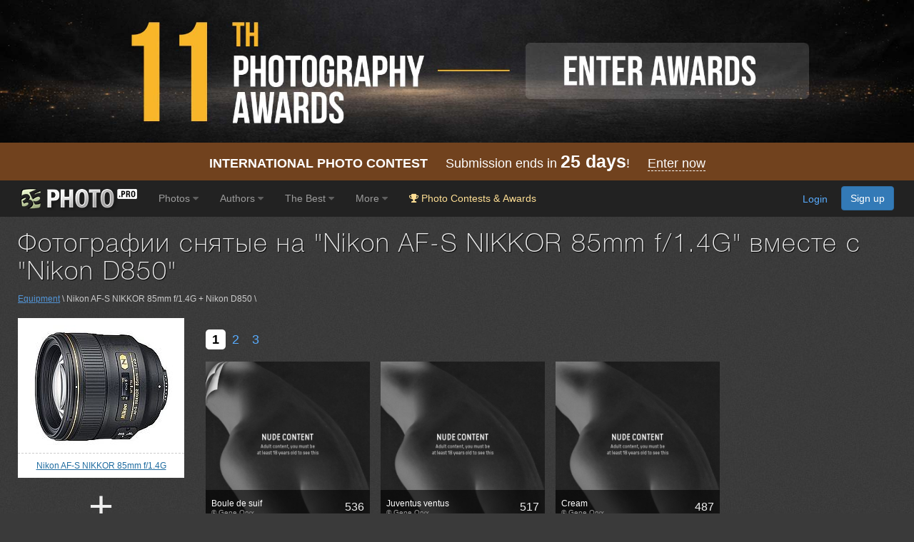

--- FILE ---
content_type: text/html; charset=UTF-8
request_url: https://en.35photo.pro/items/useTogether_5611_4949/
body_size: 23226
content:
<!DOCTYPE html><html lang="en"><head><link rel="alternate" hreflang="en" href="https://35photo.pro/items/useTogether_4949_5611/" /><link rel="alternate" hreflang="ru" href="https://35photo.ru/items/useTogether_4949_5611/" /><link rel="canonical" href="https://35photo.pro/items/useTogether_4949_5611/" /><link rel="apple-touch-icon" sizes="512x512" href="https://c1.35photo.pro/files/512x512.png"><link rel="icon" sizes="72x72" type="image/png" href="https://c1.35photo.pro/favicon.png"><link rel="icon" sizes="512x512" href="https://c1.35photo.pro/files/512x512.png"><meta http-equiv="content-type" content="text/html; charset=UTF-8" /><meta http-equiv="X-UA-Compatible" content="IE=edge,chrome=1" /><meta name="viewport" content="width=device-width, initial-scale=1, maximum-scale=1, user-scalable=no"><link rel="stylesheet" href="https://cdn.jsdelivr.net/npm/bootstrap@3.4.1/dist/css/bootstrap.min.css" integrity="sha384-HSMxcRTRxnN+Bdg0JdbxYKrThecOKuH5zCYotlSAcp1+c8xmyTe9GYg1l9a69psu" crossorigin="anonymous"><link href="https://c1.35photo.pro/files/main.css?ver=13" rel="stylesheet"><link href="https://c1.35photo.pro/files/css/animate.min.css" rel="stylesheet"><meta http-equiv="content-language" content="en" /><meta name="yandex-verification" content="97e551f261e9e30e" /><meta name="apple-itunes-app" content="app-id=1619956280" /><meta property="og:image" content="https://35photo.pro/files/other/og_image.jpg" /><style>.profileTape.grid{visibility:hidden;}</style><link type="text/css" rel="stylesheet" href="/awards2/files/lightGallery/css/lightgallery.css" /><style>.img-wrap-35awards{width: 100%; aspect-ratio: 2000 / 313; background: #111; max-width: 1300px; margin: 0 auto;} .img-wrap-35awards img {width: 100%;height: auto;object-fit: cover; display: block;}</style><title>Фотографии снятые на &quot;Nikon AF-S NIKKOR 85mm f/1.4G&quot; вместе с &quot;Nikon D850&quot;, примеры</title></head><body bgcolor="#3A3A3A" link="#58ACFF" vlink="#44617D" topmargin="0" rightmargin="0" leftmargin="0" bottommargin="0"  class="askAge"><div style="background: #050304;position:relative;" ><div class="img-wrap-35awards" align="center"><a href="https://35awards.com/?utm_source=35photo&utm_medium=header&utm_campaign=header" target="_blank"><img width="2000" height="313" alt="Photography contest 35AWARDS" style="max-width:1300px;width:100%" src="https://35photo.pro/photobank/7/39612.jpg" border="0"></a></div></div><div style="padding:12px 0;background: #71421e;font-size:1.5em;color:#fff" align="center">
    <a style="text-decoration:none;color:#fff" href="https://35awards.com/"><b>INTERNATIONAL PHOTO CONTEST</b>
           &nbsp;&nbsp;&nbsp;
           Submission ends in
           <b style="font-size:1.4em"><span class="num">25</span> days</b>!
           &nbsp;&nbsp;&nbsp;
           <span style="border-bottom:1px dashed #fff">Enter now</span></a>
</div><nav class="navbar navbar-default navbar-inverse navbar-fixed-top mainTopMenu" style="position: relative;margin-bottom: 0;border-color: #232323;font-family:FontAwesome, Arial">
                           <div class="container-fluid">
                             <div class="navbar-header">
                               <button type="button" class="navbar-toggle collapsed" data-toggle="collapse" data-target="#navbar" aria-expanded="false" aria-controls="navbar">
                                 <span class="sr-only">Toggle navigation</span>
                                 <span class="icon-bar"></span>
                                 <span class="icon-bar"></span>
                                 <span class="icon-bar"></span>
                               </button><a style="margin-top:8px;margin-left:10px;" href="https://35photo.pro/" class="siteLogo" rel="nofollow" title="35PHOTO — International Photographers Community" aria-label="35PHOTO photography community">&nbsp;</a></div><div id="navbar" class="navbar-collapse collapse" role="navigation">
                               <ul class="nav navbar-nav"><li class="dropdown"><a class="dropdown-toggle" data-toggle="dropdown" role="button" aria-expanded="false" href="https://35photo.pro/new/actual/">Photos <i class="fa fa-caret-down" style="opacity:.5"></i></a><ul  class="dropdown-menu" role="menu"><li ><a href="https://35photo.pro/genre/">Genres</a></li><li class="divider"></li><li ><a href="https://35photo.pro/new/">New</a></li><li ><a href="https://35photo.pro/new/interesting/">Interesting</a></li><li ><a href="https://35photo.pro/new/actual/">Popular</a></li><li class="divider"></li><li ><a href="https://35awards.com/page/contests/" target="_blank"><i class="fa fa-trophy"></i>&nbsp; Photography Contests</a></li><li ><a href="https://35photo.pro/new/map/" rel="nofollow"><i class="glyphicon glyphicon-map-marker"></i>&nbsp; Photo on the map</a></li><li class="divider"></li><li ><a href="https://35photo.pro/community/">Communities</a></li></ul></li><li class="dropdown"><a class="dropdown-toggle" data-toggle="dropdown" role="button" aria-expanded="false" href="https://35photo.pro/pages/page_photographers//">Authors <i class="fa fa-caret-down" style="opacity:.5"></i></a><ul  class="dropdown-menu" role="menu"><li ><a href="https://35photo.pro/pages/page_search/">Search for a photographer</a></li><li ><a href="https://35photo.pro/rating/">User rating</a></li><li ><a href="https://35photo.pro/pages/page_travelers/" rel="nofollow">Traveler rating</a></li><li class="divider"></li><li ><a href="https://35photo.pro/new/contender2/fresh_members/"><i class="fa fa-filter"></i> Candidates</a></li></ul></li><li class="dropdown"><a class="dropdown-toggle" data-toggle="dropdown" role="button" aria-expanded="false" href="https://35photo.pro/rating/best_photo_rating/?by_time=30/">The Best <i class="fa fa-caret-down" style="opacity:.5"></i></a><ul  class="dropdown-menu" role="menu"><li ><a href="https://35photo.pro/rating/photo_day/">Photo of the day</a></li><li ><a href="https://35photo.pro/rating/photo_day/cat6/">Series of the day</a></li></ul></li><li class="dropdown"><a class="dropdown-toggle" data-toggle="dropdown" role="button" aria-expanded="false" href="https://35photo.pro/more/">More <i class="fa fa-caret-down" style="opacity:.5"></i></a><ul  class="dropdown-menu" role="menu"><li ><a href="https://35photo.pro/items/">Equipment</a></li><li ><a href="https://35photo.pro/shuffle/" rel="nofollow"><i title="Shuffle" class="fa fa-random"></i>&nbsp; Shuffle</a></li><li 1><a href="https://35awards.com/direct/?utm_source=35photo&utm_medium=topmenu&utm_campaign=direct" rel="nofollow" target="_blank"><i class="fa fa-flag"></i>&nbsp; Speacial Offers</a></li></ul></li><li><a href="https://35awards.com/?utm_source=35photo&utm_medium=topmenu&utm_campaign=35awards"><span style="color: #ffdf94;"><i class="fa fa-trophy"></i> Photo Contests & Awards</a></li></ul><ul class="nav navbar-nav navbar-right" id="topMenuRight"><li style="padding:15px;"><div class="fb-like" data-href="https://www.facebook.com/35PHOTO.ru/" data-layout="button_count" data-action="like" data-show-faces="false" data-share="false"></div></li><li><li style="padding: 8px;"><div style="margin-right:20px"><a href="https://35photo.pro/reg/?act=login" rel="nofollow">Login</a> <a rel="nofollow" style="margin-left:15px;text-decoration:none" href="https://35photo.pro/reg/" class="btn btn-primary" onclick="loadModalWindow('/show_block.php?type=reg');return false;">Sign up</a></div></li></li></ul></div><!--/.nav-collapse -->
                           </div>
                         </nav><style>body {padding-top:0;} .mainTopMenu {font-size: 1.2em;} .mainTopMenu a {text-decoration:none}</style><div class="container containerMain" style="padding-bottom:30px"><h1>Фотографии снятые на "Nikon AF-S NIKKOR 85mm f/1.4G" вместе с "Nikon D850"</h1><div style="width:100%;margin:10px auto 20px auto;font-size:1em;opacity:.8"><a href="https://35photo.pro/items/">Equipment</a> \ Nikon AF-S NIKKOR 85mm f/1.4G + Nikon D850 \ </div><table width="100%" cellpadding="0" cellspacing="0"><tr>
			<td width="19%" valign="top"><div align="center" style="background:#fff;padding:10px 0 0 0;"><a href="/items/item_4949/"><img alt="Nikon AF-S NIKKOR 85mm f/1.4G" border="0" src="https://c1.35photo.ru/files/items/4949_200.jpg"></a><div style="border-top:1px dashed #ccc; padding:10px;margin-top:10px"><a style="color:#1f6ca0" href="/items/item_4949/">Nikon AF-S NIKKOR 85mm f/1.4G</a></div></div><div style="font-size:60px;padding:5px;" align="center">+</div><div align="center" style="background:#fff;padding:10px 0 0 0;margin-bottom:20px;"><a href="/items/item_5611/"><img alt="Nikon D850" border="0" src="https://c1.35photo.ru/files/items/5611_200.jpg"></a><div style="border-top:1px dashed #ccc; padding:10px;margin-top:10px"><a style="color:#1f6ca0" href="/items/item_5611/">Nikon D850</a></div></div><div></div><td width="30">
			<td valign="top"><div style="margin-bottom:20px"><!-- Яндекс.Директ -->
<script type="text/javascript">
//<![CDATA[
yandex_partner_id = 69827;
yandex_site_bg_color = '3A3A3A';
yandex_site_charset = 'utf-8';
yandex_ad_format = 'direct';
yandex_font_size = 1;
yandex_direct_type = 'horizontal';
yandex_direct_limit = 4;
yandex_direct_title_font_size = 3;
yandex_direct_title_color = '58acff';
yandex_direct_url_color = '58acff';
yandex_direct_all_color = '0000CC';
yandex_direct_text_color = 'EEEEEE';
yandex_direct_hover_color = '58acff';
yandex_direct_favicon = true;
document.write('<sc'+'ript type="text/javascript" src="http://an.yandex.ru/system/context.js"></sc'+'ript>');
//]]>
</script></div><div class="livetimeSupport"><div style="margin-bottom:20px"><div><b style="text-decoration:none;border-radius:5px;font-size:1.5em;padding:4px 9px;background:#fff;color:#000">1</b><a style="text-decoration:none;border-radius:5px;font-size:1.5em;padding:4px 9px;" href="https://35photo.pro/items/useTogether_4949_5611/list_2/">2</a><a style="text-decoration:none;border-radius:5px;font-size:1.5em;padding:4px 9px;" href="https://35photo.pro/items/useTogether_4949_5611/list_3/">3</a></div></div><table width="100%" cellpadding="0" cellspacing="0"><tr><td><div><div class="photos_div"><div class="reportageIco2"></div><a href="https://35photo.pro/photo_8221637/"><img class="prevr2 nude" idb="poi23_8221637" src="https://c1.35photo.ru/photos_col/r2/1644/8221637_500r.jpg" class="photos_photo"></a><div style="clear: left"></div><div class="photos_info"></div><div class="photo_other_info photo_hide" id="poi23_8221637"><div class="photos_time_add"><span style="background-color:#000">22 окт, 2022</span><br><span style="background-color:#000">Comments / View: 18901<div><a href="https://35photo.pro/rating/photo_day/cat6/" class="ico_pD ico_photoDay6"></a> </div></span></div></div><div class="photos_info2"><div style="clear: left"></div><div class="photos_text"><a href="https://35photo.pro/photo_8221637/"><div class="photos_info_desc">Boule de suif</div></a><div class="photo_author">&copy; Gene Oryx</div></div></div><div class="photos_rating">536</div></div><div class="photos_div"><a href="https://35photo.pro/photo_4892438/"><img class="prevr2 nude" idb="poi628_4892438" src="https://c1.35photo.ru/photos_col/r2/978/4892438_500r.jpg" class="photos_photo"></a><div style="clear: left"></div><div class="photos_info"></div><div class="photo_other_info photo_hide" id="poi628_4892438"><div class="photos_time_add"><span style="background-color:#000">26 авг, 2020</span><br><span style="background-color:#000">Comments / View: 11346<div><a href="https://35photo.pro/rating/photo_day/" class="ico_pD ico_photoDay"></a> </div></span></div></div><div class="photos_info2"><div style="clear: left"></div><div class="photos_text"><a href="https://35photo.pro/photo_4892438/"><div class="photos_info_desc">Juventus ventus</div></a><div class="photo_author">&copy; Gene Oryx</div></div></div><div class="photos_rating">517</div></div><div class="photos_div"><a href="https://35photo.pro/photo_2450592/"><img class="prevr2 nude" idb="poi160_2450592" src="https://c1.35photo.ru/photos_col/r2/490/2450592_500r.jpg" class="photos_photo"></a><div style="clear: left"></div><div class="photos_info"></div><div class="photo_other_info photo_hide" id="poi160_2450592"><div class="photos_time_add"><span style="background-color:#000">06 авг, 2018</span><br><span style="background-color:#000">Comments / View: 12710<div><a href="https://35photo.pro/rating/photo_day/" class="ico_pD ico_photoDay"></a> </div></span></div></div><div class="photos_info2"><div style="clear: left"></div><div class="photos_text"><a href="https://35photo.pro/photo_2450592/"><div class="photos_info_desc">Cream</div></a><div class="photo_author">&copy; Gene Oryx</div></div></div><div class="photos_rating">487</div></div><div class="photos_div"><a href="https://35photo.pro/photo_4234223/"><img class="prevr2 nude" idb="poi134_4234223" src="https://c1.35photo.ru/photos_col/r2/846/4234223_500r.jpg" class="photos_photo"></a><div style="clear: left"></div><div class="photos_info"></div><div class="photo_other_info photo_hide" id="poi134_4234223"><div class="photos_time_add"><span style="background-color:#000">31 янв, 2020</span><br><span style="background-color:#000">Comments / View: 9678<div><a href="https://35photo.pro/rating/photo_day/" class="ico_pD ico_photoDay"></a> </div></span></div></div><div class="photos_info2"><div style="clear: left"></div><div class="photos_text"><a href="https://35photo.pro/photo_4234223/"><div class="photos_info_desc">Sit down!</div></a><div class="photo_author">&copy; Gene Oryx</div></div></div><div class="photos_rating">445</div></div><div class="photos_div"><a href="https://35photo.pro/photo_4575441/"><img class="prevr2 nude" idb="poi979_4575441" src="https://c1.35photo.ru/photos_col/r2/915/4575441_500r.jpg" class="photos_photo"></a><div style="clear: left"></div><div class="photos_info"></div><div class="photo_other_info photo_hide" id="poi979_4575441"><div class="photos_time_add"><span style="background-color:#000">05 май, 2020</span><br><span style="background-color:#000">Comments / View: 11010</span></div></div><div class="photos_info2"><div style="clear: left"></div><div class="photos_text"><a href="https://35photo.pro/photo_4575441/"><div class="photos_info_desc">Contrast</div></a><div class="photo_author">&copy; Gene Oryx</div></div></div><div class="photos_rating">441</div></div><div class="photos_div"><a href="https://35photo.pro/photo_4554854/"><img class="prevr2 nude" idb="poi224_4554854" src="https://c1.35photo.ru/photos_col/r2/910/4554854_500r.jpg" class="photos_photo"></a><div style="clear: left"></div><div class="photos_info"></div><div class="photo_other_info photo_hide" id="poi224_4554854"><div class="photos_time_add"><span style="background-color:#000">25 апр, 2020</span><br><span style="background-color:#000">Comments / View: 9546</span></div></div><div class="photos_info2"><div style="clear: left"></div><div class="photos_text"><a href="https://35photo.pro/photo_4554854/"><div class="photos_info_desc">Blonde</div></a><div class="photo_author">&copy; Gene Oryx</div></div></div><div class="photos_rating">401</div></div><div class="photos_div"><a href="https://35photo.pro/photo_4558903/"><img class="prevr2" idb="poi934_4558903" src="https://c1.35photo.ru/photos_col/r2/911/4558903_500r.jpg" class="photos_photo"></a><div style="clear: left"></div><div class="photos_info"></div><div class="photo_other_info photo_hide" id="poi934_4558903"><div class="photos_time_add"><span style="background-color:#000">27 апр, 2020</span><br><span style="background-color:#000">Comments / View: 10162</span></div></div><div class="photos_info2"><div style="clear: left"></div><div class="photos_text"><a href="https://35photo.pro/photo_4558903/"><div class="photos_info_desc">Half</div></a><div class="photo_author">&copy; Gene Oryx</div></div></div><div class="photos_rating">395</div></div><div class="photos_div"><a href="https://35photo.pro/photo_3329131/"><img class="prevr2" idb="poi907_3329131" src="https://c1.35photo.ru/photos_col/r2/665/3329131_500r.jpg" class="photos_photo"></a><div style="clear: left"></div><div class="photos_info"></div><div class="photo_other_info photo_hide" id="poi907_3329131"><div class="photos_time_add"><span style="background-color:#000">23 июн, 2019</span><br><span style="background-color:#000">Comments / View: 8771</span></div></div><div class="photos_info2"><div style="clear: left"></div><div class="photos_text"><a href="https://35photo.pro/photo_3329131/"><div class="photos_info_desc">Portrait in oriental style</div></a><div class="photo_author">&copy; Gene Oryx</div></div></div><div class="photos_rating">395</div></div><div class="photos_div"><a href="https://35photo.pro/photo_6016305/"><img class="prevr2 nude" idb="poi598_6016305" src="https://c1.35photo.ru/photos_col/r2/1203/6016305_500r.jpg" class="photos_photo"></a><div style="clear: left"></div><div class="photos_info"></div><div class="photo_other_info photo_hide" id="poi598_6016305"><div class="photos_time_add"><span style="background-color:#000">11 апр, 2021</span><br><span style="background-color:#000">Comments / View: 10429</span></div></div><div class="photos_info2"><div style="clear: left"></div><div class="photos_text"><a href="https://35photo.pro/photo_6016305/"><div class="photos_info_desc">Disha</div></a><div class="photo_author">&copy; Gene Oryx</div></div></div><div class="photos_rating">381</div></div><div class="photos_div"><a href="https://35photo.pro/photo_4098882/"><img class="prevr2 nude" idb="poi154_4098882" src="https://c1.35photo.ru/photos_col/r2/819/4098882_500r.jpg" class="photos_photo"></a><div style="clear: left"></div><div class="photos_info"></div><div class="photo_other_info photo_hide" id="poi154_4098882"><div class="photos_time_add"><span style="background-color:#000">03 янв, 2020</span><br><span style="background-color:#000">Comments / View: 9468</span></div></div><div class="photos_info2"><div style="clear: left"></div><div class="photos_text"><a href="https://35photo.pro/photo_4098882/"><div class="photos_info_desc">Enchantress</div></a><div class="photo_author">&copy; Gene Oryx</div></div></div><div class="photos_rating">378</div></div><div class="photos_div"><a href="https://35photo.pro/photo_2943211/"><img class="prevr2 nude" idb="poi577_2943211" src="https://c1.35photo.ru/photos_col/r2/588/2943211_500r.jpg" class="photos_photo"></a><div style="clear: left"></div><div class="photos_info"></div><div class="photo_other_info photo_hide" id="poi577_2943211"><div class="photos_time_add"><span style="background-color:#000">06 фев, 2019</span><br><span style="background-color:#000">Comments / View: 7888</span></div></div><div class="photos_info2"><div style="clear: left"></div><div class="photos_text"><a href="https://35photo.pro/photo_2943211/"><div class="photos_info_desc">Far East Venus</div></a><div class="photo_author">&copy; Gene Oryx</div></div></div><div class="photos_rating">369</div></div><div class="photos_div"><a href="https://35photo.pro/photo_3956948/"><img class="prevr2 nude" idb="poi20_3956948" src="https://c1.35photo.ru/photos_col/r2/791/3956948_500r.jpg" class="photos_photo"></a><div style="clear: left"></div><div class="photos_info"></div><div class="photo_other_info photo_hide" id="poi20_3956948"><div class="photos_time_add"><span style="background-color:#000">30 ноя, 2019</span><br><span style="background-color:#000">Comments / View: 10479</span></div></div><div class="photos_info2"><div style="clear: left"></div><div class="photos_text"><a href="https://35photo.pro/photo_3956948/"><div class="photos_info_desc">White</div></a><div class="photo_author">&copy; Gene Oryx</div></div></div><div class="photos_rating">360</div></div><div class="photos_div"><a href="https://35photo.pro/photo_5246046/"><img class="prevr2 nude" idb="poi305_5246046" src="https://c1.35photo.ru/photos_col/r2/1049/5246046_500r.jpg" class="photos_photo"></a><div style="clear: left"></div><div class="photos_info"></div><div class="photo_other_info photo_hide" id="poi305_5246046"><div class="photos_time_add"><span style="background-color:#000">17 ноя, 2020</span><br><span style="background-color:#000">Comments / View: 11384</span></div></div><div class="photos_info2"><div style="clear: left"></div><div class="photos_text"><a href="https://35photo.pro/photo_5246046/"><div class="photos_info_desc">Solitariness</div></a><div class="photo_author">&copy; Gene Oryx</div></div></div><div class="photos_rating">351</div></div><div class="photos_div"><a href="https://35photo.pro/photo_3712357/"><img class="prevr2 nude" idb="poi702_3712357" src="https://c1.35photo.ru/photos_col/r2/742/3712357_500r.jpg" class="photos_photo"></a><div style="clear: left"></div><div class="photos_info"></div><div class="photo_other_info photo_hide" id="poi702_3712357"><div class="photos_time_add"><span style="background-color:#000">10 окт, 2019</span><br><span style="background-color:#000">Comments / View: 9355</span></div></div><div class="photos_info2"><div style="clear: left"></div><div class="photos_text"><a href="https://35photo.pro/photo_3712357/"><div class="photos_info_desc">Close your eyes</div></a><div class="photo_author">&copy; Gene Oryx</div></div></div><div class="photos_rating">339</div></div><div class="photos_div"><a href="https://35photo.pro/photo_2619851/"><img class="prevr2 nude" idb="poi936_2619851" src="https://c1.35photo.ru/photos_col/r2/523/2619851_500r.jpg" class="photos_photo"></a><div style="clear: left"></div><div class="photos_info"></div><div class="photo_other_info photo_hide" id="poi936_2619851"><div class="photos_time_add"><span style="background-color:#000">19 окт, 2018</span><br><span style="background-color:#000">Comments / View: 9322</span></div></div><div class="photos_info2"><div style="clear: left"></div><div class="photos_text"><a href="https://35photo.pro/photo_2619851/"><div class="photos_info_desc">Old windows</div></a><div class="photo_author">&copy; Gene Oryx</div></div></div><div class="photos_rating">336</div></div><div class="photos_div"><a href="https://35photo.pro/photo_4573641/"><img class="prevr2 nude" idb="poi247_4573641" src="https://c1.35photo.ru/photos_col/r2/914/4573641_500r.jpg" class="photos_photo"></a><div style="clear: left"></div><div class="photos_info"></div><div class="photo_other_info photo_hide" id="poi247_4573641"><div class="photos_time_add"><span style="background-color:#000">04 май, 2020</span><br><span style="background-color:#000">Comments / View: 9392</span></div></div><div class="photos_info2"><div style="clear: left"></div><div class="photos_text"><a href="https://35photo.pro/photo_4573641/"><div class="photos_info_desc">All about luv</div></a><div class="photo_author">&copy; Gene Oryx</div></div></div><div class="photos_rating">335</div></div><div class="photos_div"><a href="https://35photo.pro/photo_3859827/"><img class="prevr2 nude" idb="poi536_3859827" src="https://c1.35photo.ru/photos_col/r2/771/3859827_500r.jpg" class="photos_photo"></a><div style="clear: left"></div><div class="photos_info"></div><div class="photo_other_info photo_hide" id="poi536_3859827"><div class="photos_time_add"><span style="background-color:#000">10 ноя, 2019</span><br><span style="background-color:#000">Comments / View: 8876</span></div></div><div class="photos_info2"><div style="clear: left"></div><div class="photos_text"><a href="https://35photo.pro/photo_3859827/"><div class="photos_info_desc">Rina</div></a><div class="photo_author">&copy; Gene Oryx</div></div></div><div class="photos_rating">333</div></div><div class="photos_div"><a href="https://35photo.pro/photo_5069942/"><img class="prevr2 nude" idb="poi916_5069942" src="https://c1.35photo.ru/photos_col/r2/1013/5069942_500r.jpg" class="photos_photo"></a><div style="clear: left"></div><div class="photos_info"></div><div class="photo_other_info photo_hide" id="poi916_5069942"><div class="photos_time_add"><span style="background-color:#000">16 окт, 2020</span><br><span style="background-color:#000">Comments / View: 9770</span></div></div><div class="photos_info2"><div style="clear: left"></div><div class="photos_text"><a href="https://35photo.pro/photo_5069942/"><div class="photos_info_desc">Indian</div></a><div class="photo_author">&copy; Gene Oryx</div></div></div><div class="photos_rating">332</div></div><div class="photos_div"><a href="https://35photo.pro/photo_5392064/"><img class="prevr2 nude" idb="poi199_5392064" src="https://c1.35photo.ru/photos_col/r2/1078/5392064_500r.jpg" class="photos_photo"></a><div style="clear: left"></div><div class="photos_info"></div><div class="photo_other_info photo_hide" id="poi199_5392064"><div class="photos_time_add"><span style="background-color:#000">16 дек, 2020</span><br><span style="background-color:#000">Comments / View: 10264</span></div></div><div class="photos_info2"><div style="clear: left"></div><div class="photos_text"><a href="https://35photo.pro/photo_5392064/"><div class="photos_info_desc">Patterns</div></a><div class="photo_author">&copy; Gene Oryx</div></div></div><div class="photos_rating">331</div></div><div class="photos_div"><a href="https://35photo.pro/photo_10466731/"><img class="prevr2 nude" idb="poi349_10466731" src="https://c1.35photo.ru/photos_col/r2/2093/10466731_500r.jpg" class="photos_photo"></a><div style="clear: left"></div><div class="photos_info"></div><div class="photo_other_info photo_hide" id="poi349_10466731"><div class="photos_time_add"><span style="background-color:#000">08 мар, 2024</span><br><span style="background-color:#000">Comments / View: 14718</span></div></div><div class="photos_info2"><div style="clear: left"></div><div class="photos_text"><a href="https://35photo.pro/photo_10466731/"><div class="photos_info_desc">La dernière femme</div></a><div class="photo_author">&copy; Gene Oryx</div></div></div><div class="photos_rating">328</div></div><div class="photos_div"><a href="https://35photo.pro/photo_4206631/"><img class="prevr2 nude" idb="poi661_4206631" src="https://c1.35photo.ru/photos_col/r2/841/4206631_500r.jpg" class="photos_photo"></a><div style="clear: left"></div><div class="photos_info"></div><div class="photo_other_info photo_hide" id="poi661_4206631"><div class="photos_time_add"><span style="background-color:#000">25 янв, 2020</span><br><span style="background-color:#000">Comments / View: 9625</span></div></div><div class="photos_info2"><div style="clear: left"></div><div class="photos_text"><a href="https://35photo.pro/photo_4206631/"><div class="photos_info_desc">Ballet</div></a><div class="photo_author">&copy; Gene Oryx</div></div></div><div class="photos_rating">322</div></div><div class="photos_div"><a href="https://35photo.pro/photo_3335217/"><img class="prevr2 nude" idb="poi571_3335217" src="https://c1.35photo.ru/photos_col/r2/667/3335217_500r.jpg" class="photos_photo"></a><div style="clear: left"></div><div class="photos_info"></div><div class="photo_other_info photo_hide" id="poi571_3335217"><div class="photos_time_add"><span style="background-color:#000">25 июн, 2019</span><br><span style="background-color:#000">Comments / View: 9601</span></div></div><div class="photos_info2"><div style="clear: left"></div><div class="photos_text"><a href="https://35photo.pro/photo_3335217/"><div class="photos_info_desc">Turchese</div></a><div class="photo_author">&copy; Gene Oryx</div></div></div><div class="photos_rating">315</div></div><div class="photos_div"><a href="https://35photo.pro/photo_4887094/"><img class="prevr2" idb="poi403_4887094" src="https://c1.35photo.ru/photos_col/r2/977/4887094_500r.jpg" class="photos_photo"></a><div style="clear: left"></div><div class="photos_info"></div><div class="photo_other_info photo_hide" id="poi403_4887094"><div class="photos_time_add"><span style="background-color:#000">24 авг, 2020</span><br><span style="background-color:#000">Comments / View: 10318</span></div></div><div class="photos_info2"><div style="clear: left"></div><div class="photos_text"><a href="https://35photo.pro/photo_4887094/"><div class="photos_info_desc">Aurora</div></a><div class="photo_author">&copy; Gene Oryx</div></div></div><div class="photos_rating">313</div></div><div class="photos_div"><a href="https://35photo.pro/photo_3952853/"><img class="prevr2 nude" idb="poi86_3952853" src="https://c1.35photo.ru/photos_col/r2/790/3952853_500r.jpg" class="photos_photo"></a><div style="clear: left"></div><div class="photos_info"></div><div class="photo_other_info photo_hide" id="poi86_3952853"><div class="photos_time_add"><span style="background-color:#000">29 ноя, 2019</span><br><span style="background-color:#000">Comments / View: 9563</span></div></div><div class="photos_info2"><div style="clear: left"></div><div class="photos_text"><a href="https://35photo.pro/photo_3952853/"><div class="photos_info_desc">Inclinazione</div></a><div class="photo_author">&copy; Gene Oryx</div></div></div><div class="photos_rating">303</div></div><div class="photos_div"><a href="https://35photo.pro/photo_3929502/"><img class="prevr2 nude" idb="poi819_3929502" src="https://c1.35photo.ru/photos_col/r2/785/3929502_500r.jpg" class="photos_photo"></a><div style="clear: left"></div><div class="photos_info"></div><div class="photo_other_info photo_hide" id="poi819_3929502"><div class="photos_time_add"><span style="background-color:#000">24 ноя, 2019</span><br><span style="background-color:#000">Comments / View: 9067</span></div></div><div class="photos_info2"><div style="clear: left"></div><div class="photos_text"><a href="https://35photo.pro/photo_3929502/"><div class="photos_info_desc">Green</div></a><div class="photo_author">&copy; Gene Oryx</div></div></div><div class="photos_rating">302</div></div><div class="photos_div"><div class="reportageIco2"></div><a href="https://35photo.pro/photo_4907243/"><img class="prevr2 nude" idb="poi796_4907243" src="https://c1.35photo.ru/photos_col/r2/981/4907243_500r.jpg" class="photos_photo"></a><div style="clear: left"></div><div class="photos_info"></div><div class="photo_other_info photo_hide" id="poi796_4907243"><div class="photos_time_add"><span style="background-color:#000">31 авг, 2020</span><br><span style="background-color:#000">Comments / View: 10234</span></div></div><div class="photos_info2"><div style="clear: left"></div><div class="photos_text"><a href="https://35photo.pro/photo_4907243/"><div class="photos_info_desc">Body</div></a><div class="photo_author">&copy; Gene Oryx</div></div></div><div class="photos_rating">301</div></div><div class="photos_div"><a href="https://35photo.pro/photo_3947959/"><img class="prevr2 nude" idb="poi11_3947959" src="https://c1.35photo.ru/photos_col/r2/789/3947959_500r.jpg" class="photos_photo"></a><div style="clear: left"></div><div class="photos_info"></div><div class="photo_other_info photo_hide" id="poi11_3947959"><div class="photos_time_add"><span style="background-color:#000">28 ноя, 2019</span><br><span style="background-color:#000">Comments / View: 8529</span></div></div><div class="photos_info2"><div style="clear: left"></div><div class="photos_text"><a href="https://35photo.pro/photo_3947959/"><div class="photos_info_desc">Deep dreams</div></a><div class="photo_author">&copy; Gene Oryx</div></div></div><div class="photos_rating">301</div></div><div class="photos_div"><a href="https://35photo.pro/photo_2300499/"><img class="prevr2 nude" idb="poi574_2300499" src="https://c1.35photo.ru/photos_col/r2/460/2300499_500r.jpg" class="photos_photo"></a><div style="clear: left"></div><div class="photos_info"></div><div class="photo_other_info photo_hide" id="poi574_2300499"><div class="photos_time_add"><span style="background-color:#000">17 апр, 2018</span><br><span style="background-color:#000">Comments / View: 8394</span></div></div><div class="photos_info2"><div style="clear: left"></div><div class="photos_text"><a href="https://35photo.pro/photo_2300499/"><div class="photos_info_desc">Sign</div></a><div class="photo_author">&copy; Gene Oryx</div></div></div><div class="photos_rating">300</div></div><div class="photos_div"><a href="https://35photo.pro/photo_4493485/"><img class="prevr2 nude" idb="poi636_4493485" src="https://c1.35photo.ru/photos_col/r2/898/4493485_500r.jpg" class="photos_photo"></a><div style="clear: left"></div><div class="photos_info"></div><div class="photo_other_info photo_hide" id="poi636_4493485"><div class="photos_time_add"><span style="background-color:#000">28 мар, 2020</span><br><span style="background-color:#000">Comments / View: 9697</span></div></div><div class="photos_info2"><div style="clear: left"></div><div class="photos_text"><a href="https://35photo.pro/photo_4493485/"><div class="photos_info_desc">Frozen hot</div></a><div class="photo_author">&copy; Gene Oryx</div></div></div><div class="photos_rating">291</div></div><div class="photos_div"><a href="https://35photo.pro/photo_10226696/"><img class="prevr2" idb="poi790_10226696" src="https://c1.35photo.ru/photos_col/r2/2045/10226696_500r.jpg" class="photos_photo"></a><div style="clear: left"></div><div class="photos_info"></div><div class="photo_other_info photo_hide" id="poi790_10226696"><div class="photos_time_add"><span style="background-color:#000">02 фев, 2024</span><br><span style="background-color:#000">Comments / View: 13808</span></div></div><div class="photos_info2"><div style="clear: left"></div><div class="photos_text"><a href="https://35photo.pro/photo_10226696/"><div class="photos_info_desc">Je me souviens de tes poèmes</div></a><div class="photo_author">&copy; Gene Oryx</div></div></div><div class="photos_rating">287</div></div><div class="photos_div"><a href="https://35photo.pro/photo_3578641/"><img class="prevr2 nude" idb="poi505_3578641" src="https://c1.35photo.ru/photos_col/r2/715/3578641_500r.jpg" class="photos_photo"></a><div style="clear: left"></div><div class="photos_info"></div><div class="photo_other_info photo_hide" id="poi505_3578641"><div class="photos_time_add"><span style="background-color:#000">07 сен, 2019</span><br><span style="background-color:#000">Comments / View: 8570</span></div></div><div class="photos_info2"><div style="clear: left"></div><div class="photos_text"><a href="https://35photo.pro/photo_3578641/"><div class="photos_info_desc">Storm front</div></a><div class="photo_author">&copy; Gene Oryx</div></div></div><div class="photos_rating">274</div></div><div class="photos_div"><a href="https://35photo.pro/photo_4458645/"><img class="prevr2 nude" idb="poi176_4458645" src="https://c1.35photo.ru/photos_col/r2/891/4458645_500r.jpg" class="photos_photo"></a><div style="clear: left"></div><div class="photos_info"></div><div class="photo_other_info photo_hide" id="poi176_4458645"><div class="photos_time_add"><span style="background-color:#000">08 мар, 2020</span><br><span style="background-color:#000">Comments / View: 9153</span></div></div><div class="photos_info2"><div style="clear: left"></div><div class="photos_text"><a href="https://35photo.pro/photo_4458645/"><div class="photos_info_desc">Cate</div></a><div class="photo_author">&copy; Gene Oryx</div></div></div><div class="photos_rating">270</div></div><div class="photos_div"><a href="https://35photo.pro/photo_5940021/"><img class="prevr2" idb="poi395_5940021" src="https://c1.35photo.ru/photos_col/r2/1188/5940021_500r.jpg" class="photos_photo"></a><div style="clear: left"></div><div class="photos_info"></div><div class="photo_other_info photo_hide" id="poi395_5940021"><div class="photos_time_add"><span style="background-color:#000">07 мар, 2021</span><br><span style="background-color:#000">Comments / View: 9245</span></div></div><div class="photos_info2"><div style="clear: left"></div><div class="photos_text"><a href="https://35photo.pro/photo_5940021/"><div class="photos_info_desc">Cate</div></a><div class="photo_author">&copy; Gene Oryx</div></div></div><div class="photos_rating">269</div></div><div class="photos_div"><a href="https://35photo.pro/photo_3733973/"><img class="prevr2 nude" idb="poi503_3733973" src="https://c1.35photo.ru/photos_col/r2/746/3733973_500r.jpg" class="photos_photo"></a><div style="clear: left"></div><div class="photos_info"></div><div class="photo_other_info photo_hide" id="poi503_3733973"><div class="photos_time_add"><span style="background-color:#000">15 окт, 2019</span><br><span style="background-color:#000">Comments / View: 7756</span></div></div><div class="photos_info2"><div style="clear: left"></div><div class="photos_text"><a href="https://35photo.pro/photo_3733973/"><div class="photos_info_desc">Don't turn around!</div></a><div class="photo_author">&copy; Gene Oryx</div></div></div><div class="photos_rating">268</div></div><div class="photos_div"><a href="https://35photo.pro/photo_6521389/"><img class="prevr2" idb="poi531_6521389" src="https://c1.35photo.ru/photos_col/r2/1304/6521389_500r.jpg" class="photos_photo"></a><div style="clear: left"></div><div class="photos_info"></div><div class="photo_other_info photo_hide" id="poi531_6521389"><div class="photos_time_add"><span style="background-color:#000">25 сен, 2021</span><br><span style="background-color:#000">Comments / View: 10238</span></div></div><div class="photos_info2"><div style="clear: left"></div><div class="photos_text"><a href="https://35photo.pro/photo_6521389/"><div class="photos_info_desc">Disha</div></a><div class="photo_author">&copy; Gene Oryx</div></div></div><div class="photos_rating">266</div></div><div class="photos_div"><a href="https://35photo.pro/photo_4261465/"><img class="prevr2 nude" idb="poi830_4261465" src="https://c1.35photo.ru/photos_col/r2/852/4261465_500r.jpg" class="photos_photo"></a><div style="clear: left"></div><div class="photos_info"></div><div class="photo_other_info photo_hide" id="poi830_4261465"><div class="photos_time_add"><span style="background-color:#000">05 фев, 2020</span><br><span style="background-color:#000">Comments / View: 9245</span></div></div><div class="photos_info2"><div style="clear: left"></div><div class="photos_text"><a href="https://35photo.pro/photo_4261465/"><div class="photos_info_desc">Pirus</div></a><div class="photo_author">&copy; Gene Oryx</div></div></div><div class="photos_rating">265</div></div><div class="photos_div"><a href="https://35photo.pro/photo_3400487/"><img class="prevr2 nude" idb="poi175_3400487" src="https://c1.35photo.ru/photos_col/r2/680/3400487_500r.jpg" class="photos_photo"></a><div style="clear: left"></div><div class="photos_info"></div><div class="photo_other_info photo_hide" id="poi175_3400487"><div class="photos_time_add"><span style="background-color:#000">16 июл, 2019</span><br><span style="background-color:#000">Comments / View: 7150</span></div></div><div class="photos_info2"><div style="clear: left"></div><div class="photos_text"><a href="https://35photo.pro/photo_3400487/"><div class="photos_info_desc">Red & blue</div></a><div class="photo_author">&copy; Gene Oryx</div></div></div><div class="photos_rating">263</div></div><div class="photos_div"><a href="https://35photo.pro/photo_3698879/"><img class="prevr2 nude" idb="poi577_3698879" src="https://c1.35photo.ru/photos_col/r2/739/3698879_500r.jpg" class="photos_photo"></a><div style="clear: left"></div><div class="photos_info"></div><div class="photo_other_info photo_hide" id="poi577_3698879"><div class="photos_time_add"><span style="background-color:#000">07 окт, 2019</span><br><span style="background-color:#000">Comments / View: 7763</span></div></div><div class="photos_info2"><div style="clear: left"></div><div class="photos_text"><a href="https://35photo.pro/photo_3698879/"><div class="photos_info_desc">Style de rue</div></a><div class="photo_author">&copy; Gene Oryx</div></div></div><div class="photos_rating">259</div></div><div class="photos_div"><a href="https://35photo.pro/photo_3190741/"><img class="prevr2 nude" idb="poi184_3190741" src="https://c1.35photo.ru/photos_col/r2/638/3190741_500r.jpg" class="photos_photo"></a><div style="clear: left"></div><div class="photos_info"></div><div class="photo_other_info photo_hide" id="poi184_3190741"><div class="photos_time_add"><span style="background-color:#000">03 май, 2019</span><br><span style="background-color:#000">Comments / View: 8124</span></div></div><div class="photos_info2"><div style="clear: left"></div><div class="photos_text"><a href="https://35photo.pro/photo_3190741/"><div class="photos_info_desc">Des fleurs</div></a><div class="photo_author">&copy; Gene Oryx</div></div></div><div class="photos_rating">244</div></div><div class="photos_div"><a href="https://35photo.pro/photo_3559008/"><img class="prevr2 nude" idb="poi183_3559008" src="https://c1.35photo.ru/photos_col/r2/711/3559008_500r.jpg" class="photos_photo"></a><div style="clear: left"></div><div class="photos_info"></div><div class="photo_other_info photo_hide" id="poi183_3559008"><div class="photos_time_add"><span style="background-color:#000">03 сен, 2019</span><br><span style="background-color:#000">Comments / View: 7756</span></div></div><div class="photos_info2"><div style="clear: left"></div><div class="photos_text"><a href="https://35photo.pro/photo_3559008/"><div class="photos_info_desc">Fin de l'été</div></a><div class="photo_author">&copy; Gene Oryx</div></div></div><div class="photos_rating">242</div></div></div></table><div style="margin-top:10px"><div><b style="text-decoration:none;border-radius:5px;font-size:1.5em;padding:4px 9px;background:#fff;color:#000">1</b><a style="text-decoration:none;border-radius:5px;font-size:1.5em;padding:4px 9px;" href="https://35photo.pro/items/useTogether_4949_5611/list_2/">2</a><a style="text-decoration:none;border-radius:5px;font-size:1.5em;padding:4px 9px;" href="https://35photo.pro/items/useTogether_4949_5611/list_3/">3</a></div></div></div></table><style>
	.avatar{
		margin: 0 20px 0 0;
		vertical-align: middle;
		width: 50px;
		border-radius: 50%;
		float:left
	}

	.caption{
		background:linear-gradient(to top, rgba(0,0,0,1), rgba(0,0,0,0)) !important;
		bottom:0;
		font-family: Arial !important;
		font-size: 1.1em !important;
		right:0;
		padding: 70px 15px 10px 15px !important;
		box-shadow: 1px 1px 1px rgba(0, 0, 0, 0.6);
	}

	.shadowFont {text-shadow: 1px 1px 1px rgba(0, 0, 0, 0.6);}
</style></div><div class="container-fluid" style="min-height: 250px;margin:0;padding:0;font-size:12px"><div class="row row-fluid" style="margin:0"><div class="col-md-4" style="border-bottom:1px solid #444;min-height:250px;"><a href="/page/contests/num//"
                  title="Participate in photo contest “Mobile Photo: Motion”"
                  aria-label="Participate in photo contest Mobile Photo: Motion"><div style="background:url(https://c1.35photo.ru/photobank/7/39519_800.jpg);background-size:cover;height:250px;background-position:50%;position:relative;margin:0 -15px;" class="shadowFont"><div style="position:absolute;width:100%;min-height:250px;color:#fff;background:linear-gradient(to top, rgba(0,0,0,.8), rgba(0,0,0,0));padding:80px 0 15px 0;bottom:0;"><div style="margin:0 40px;"><div align="center" style="font-size:1.8em;opacity:.8" class="bebas">Photography contest:</div><div style="font-size:3em;line-height:1.1em;text-align:center;" class="bebasBold">Mobile Photo: Motion</div><div style="font-size:.85em;opacity:.65;text-align:center;margin-top:4px">Join the contest</div></div></div><div style="left:20px;position:absolute;z-index:20;bottom:15px;">
                        <img style="max-height:40px;max-width:190px;opacity:.8" src="https://c1.35photo.ru/awards2/files/img/logoToPhoto.png">
                        </div><div style="right:14px;position:absolute;z-index:21;top:12px;color:#fff"><i class="fa fa-clock-o"></i> 26 days left</div></div></a></div><div class="col-md-4" style="border-bottom: 1px solid #444;min-height:250px;border-left: 1px solid #444;border-right: 1px solid #444;"><a target="_blank" href="https://35awards.com/direct/1530/"><div style="background:url(https://c1.35photo.ru/photobank/7/39946_800.jpg);background-size:cover;height:250px;background-position: 50%;position:relative;margin: 0 -15px;" class="shadowFont"><div class="bebas" style="position:absolute;width:100%;color:#fff;background:linear-gradient(to bottom, rgba(0,0,0,.8), rgba(0,0,0,0));padding:10px 0 40px 0;top:0;"><div style="color:#fff"><div class="row row-fluid" style="margin:0"><div class="col-xs-6 col"><span style="font-size:1.8em;">10 апр.</span> 9 <span style="font-size:.8em">дней</span></div><div class="col-xs-6 col" style="font-family:Arial" align="right"><div style="margin-top:10px;"><div style="float:right;padding:2px 8px;background:#fff;color:#000;font-size:1.8em;margin-left:10px;">1</div> <span style="font-size:1.1em">Осталось мест</span><div style="opacity:.8">всего мест: 6</div></div></div></div></div></div><div style="position:absolute;width:100%;min-height:250px;color:#fff;background:linear-gradient(to top, rgba(0,0,0,.8), rgba(0,0,0,0));padding:80px 0 15px 0;bottom:0;"><div style="margin: 0 40px;" class="bebas"><div align="center" style="font-size:1.9em;opacity:.8;">Фототур</div><div style="font-size:2.3em;line-height:1.1em;margin-top: 5px;" class="bebasBold" align="center">Фототур в Мангистау. Казахстан. Другая планета.</div><div style="padding-top: 10px;font-size:1.3em;line-height:1em" align="center"><span style="font-size:1.2em">Актау</span></div></div></div></div></a></div><div class="col-md-4" style="border-bottom: 1px solid #444;min-height:250px;"><a target="_blank" href="https://35awards.com/direct/1056/"><div style="background:url(https://c1.35photo.ru/photobank/6/33814_800.jpg);background-size:cover;height:250px;background-position: 50%;position:relative;margin: 0 -15px;" class="shadowFont"><div class="bebas" style="position:absolute;width:100%;color:#fff;background:linear-gradient(to bottom, rgba(0,0,0,.8), rgba(0,0,0,0));padding:10px 0 40px 0;top:0;"><div style="color:#fff"><div class="row row-fluid" style="margin:0"><div class="col-xs-6 col"><span style="font-size:1.8em;">19 апр.</span> 8 <span style="font-size:.8em">дней</span></div><div class="col-xs-6 col" style="font-family:Arial" align="right"><div style="margin-top:10px;">Всего мест: <b>7</b></div></div></div></div></div><div style="position:absolute;width:100%;min-height:250px;color:#fff;background:linear-gradient(to top, rgba(0,0,0,.8), rgba(0,0,0,0));padding:80px 0 15px 0;bottom:0;"><div style="margin: 0 40px;" class="bebas"><div align="center" style="font-size:1.9em;opacity:.8;">Фототур</div><div style="font-size:2.2em;line-height:1.1em;margin-top: 5px;" class="bebasBold" align="center">ФОТОТУР В СТЕПИ КАЛМЫКИИ</div><div style="padding-top: 10px;font-size:1.3em;line-height:1em" align="center"><span style="font-size:1.2em">Ростов-на-Дону</span></div></div></div></div></a></div></div></div>
            <div class="container-fluid" style="color:#fff;line-height: 2.15em;font-size:12px;margin:0;padding:0">
            <div class="row row-fluid" style="background:#000;border-top: 1px solid rgba(255, 255, 255, 0.18);border-bottom: 1px solid rgba(255, 255, 255, 0.18);margin:0">
              <div class="col-md-5" style="padding: 0;background-size:cover;background-position:50% 50%"><a href="https://35awards.com/page/shop/catalogue9th"><img src="https://c1.35awards.com/photobank/7/37766.jpg" style="width:100%;"></a>&nbsp;</div>
              <div class="col-md-6 col-md-offset-1 offset-md-1"><div style="margin:50px 0">
                              <div style="margin-bottom:10px;font-size:3.4em;line-height:1.1em" class="bebasBold"><b style="color:#cdcc5b">CATALOGUE</b> 10TH 35AWARDS</div>
                              <div style="margin-bottom:5px;font-size:2.3em;" class="bebas">BEST PHOTOS AND PHOTOGRAPHERS</div><div style="font-size:1.65em;margin-top:35px;max-width:400px" class="bebas">The catalog contains more than 1500 photos from 25 nominations from more than 1000 authors of the 10th 35AWARDS</div><div style="margin-top:8px;"><a href="https://35awards.com/page/shop/catalogue10th" style="border:1px solid #9e9e9e;color: #fff;text-decoration: none;font-size: 2.5em" target="_blank" class="bebasBold btn btn-lg">More</a></div></div></div>
              <div style="clear:both"></div>
            </div>
            </div>
            <div style="background-color: #000;"><div class="container" style="background-color: #000;padding: 40px 0; z-index: 9;position: relative;">
                    <div class="col-md-12" align="center"><h2 style="font-size:2.2em;margin-bottom:20px;color:#bbb">Subscribe and get the best work 35PHOTO 1 time per week</h2><div style="opacity:.5;font-size:1em;margin: -12px 0 20px 0;">You can always opt out of receiving the subscription one-click</div><a role="button" class="btn btn-primary btn-lg" href="#" style="color:#fff;text-decoration:none" onClick="loadModalWindow('/show_block.php?type=photoClass&type2=subscribe&subTo=main&id=best');return false;">Subscribe Now!</a> &nbsp; &nbsp; OR &nbsp; &nbsp; <a role="button" class="btn btn-primary btn-lg" href="https://telegram.me/Best_35PHOTO" target="_blank" style="color:#fff;text-decoration:none"><i class="fa fa-telegram"></i> Best in Telegram</a></div></div></div><div class="container" align="center" style="padding:20px 0"></div><div id="bottomSpaceMain" class="container-fluid" style="background-color: #222;position:relative"><div class="container"><div id="bottomSpace" class="row" style="position: relative;z-index: 9;padding-top: 40px;padding-bottom:20px;"><div class="col-md-4"><div class="text"><div style="margin-bottom:5px">&copy; <b><a href="https://35photo.pro/">Photo site 35PHOTO</a></b></div>
                                    <div style="margin-bottom:5px"><a href="https://35awards.com/">Photo contest 35AWARDS</a></div><!--LiveInternet counter--><script type="text/javascript"><!--
                    function liveinternet(){
                        return '<a href="http://www.liveinternet.ru/click;35photo" target=_blank /><img src="https://counter.yadro.ru/hit;35photo?t26.6;r' + escape(document.referrer) + (( typeof (screen) == 'undefined') ? '' : ';s' + screen.width + '*' + screen.height + '*' + (screen.colorDepth ? screen.colorDepth : screen.pixelDepth)) + ';u' + escape(document.URL) + ';' + Math.random() + '" alt="" title="LiveInternet: показано число посетителей за сегодн\я" ' + 'border=0 width=88 height=15 /></a>';
                    }
                    //--></script><!--/LiveInternet--><div class="transperent20" id="liveinternetBlock"><script type="text/javascript">document.write( liveinternet() );</script></div><div style="font-size:.7em;opacity:.7;margin-top:10px">This site is protected by reCAPTCHA and the Google 
                                    <a href="https://policies.google.com/privacy" target="_blank" rel="nofollow noopener noreferrer">Privacy Policy</a> and 
                                    <a href="https://policies.google.com/terms" target="_blank" rel="nofollow noopener noreferrer">Terms of Service</a> apply.</div><!-- Yandex.Metrika counter -->
  <script type="text/javascript" >
   (function(m,e,t,r,i,k,a){m[i]=m[i]||function(){(m[i].a=m[i].a||[]).push(arguments)};
   m[i].l=1*new Date();k=e.createElement(t),a=e.getElementsByTagName(t)[0],k.async=1,k.src=r,a.parentNode.insertBefore(k,a)})
   (window, document, "script", "https://mc.yandex.ru/metrika/tag.js", "ym");

   ym(52086456, "init", {
        id:52086456,
        clickmap:true,
        trackLinks:true,
        accurateTrackBounce:true
   });
  </script>
  <noscript><div><img src="https://mc.yandex.ru/watch/52086456" style="position:absolute; left:-9999px;" alt="" /></div></noscript>
  <!-- /Yandex.Metrika counter --><br>
                                </div></div><div class="col-md-5"><div style="margin-bottom:40px"><form action="/pages/page_search/" method="GET" class="form-inline">
	<input type="text" name="search_word_city" style="width:70%;max-width:350px" value="" class="search_word form-control"> <input type="submit" class="btn btn-primary" value="Search">
  </form></div><div style="margin-bottom:20px;">
                              <a href="https://apps.apple.com/us/app/35photo/id1619956280" rel="nofollow noopener noreferrer"><img class="centered" src="https://c1.35photo.pro/files/img/badge-download-on-the-app-store.svg" alt="" data-hires-status="already-hires" style="margin-right:40px;"></a>
                               <a href="https://play.google.com/store/apps/details?id=com.thirtyfivephoto.app" rel="nofollow noopener noreferrer"><img height="40" alt="Android app on Google Play" src="https://developer.android.com/images/brand/en_app_rgb_wo_60.png" /></a></div><div style="font-size:1.2em;margin-bottom:10px;"><span class="glyphicon glyphicon-map-marker"></span> <a href="https://35awards.com/map/">Photos on the map</a></div><a rel="nofollow" href="https://35photo.pro/ps/en/">About</a> &nbsp;&nbsp;|&nbsp;&nbsp;
                                <a rel="nofollow" href="https://35photo.pro/ps/en/help/">Help</a><div style="margin-top:10px;font-size:22px;width:100px">18+</div></div><div class="col-md-3"><div style="font-size:18px;"><span style="font-size:10px;">Select language:</span><br><a rel="nofollow" href="https://35photo.pro/pages/page_changeLang/?lang=en">en</a> &nbsp; <a rel="nofollow" href="https://35photo.pro/pages/page_changeLang/?lang=ru">ru</a></div><div style="margin-top:20px"><a href="#" onclick="loadModalWindow('/show_block.php?type=feedback');return false;">Send message to administration</a><br></div>
                                <div style="margin-top:5px;font-size:1em;color:#aaa;">support@35photo.pro - on cooperation issues</div></div></div></div></div><script type="text/javascript">errArr=[];errCallback=undefined;errSetCallback=function(c){errCallback=c;};window.onerror=function(m,u,l){errCallback?errCallback(m,u,l):errArr.push({message:m,url:u,line:l});};</script><script src="https://c1.35photo.pro/files/js/jquery/1.9.1/jquery.min.js" type="text/javascript"></script><script src="https://ajax.googleapis.com/ajax/libs/jqueryui/1.9.1/jquery-ui.min.js" type="text/javascript"></script><script src="https://c1.35photo.pro/files/request_photo.js?da=116" type="text/javascript"></script><script src="https://cdn.jsdelivr.net/npm/bootstrap@3.4.1/dist/js/bootstrap.min.js" type="text/javascript"></script><script type="text/javascript">/* <![CDATA[ */
        
            var recaptchaLoaded = false;

            function loadRecaptcha(cb){
                if (window.grecaptcha || recaptchaLoaded) {
                    if (cb) cb();
                    return;
                }

                var s = document.createElement("script");
                s.src = "https://www.google.com/recaptcha/api.js?render=6LdUgIoUAAAAAH_SCEapGU3gnyBnaXR0IcKKFd-F";
                s.async = true;
                s.defer = true;
                s.onload = function(){
                    recaptchaLoaded = true;
                    if (cb) cb();
                };
                document.head.appendChild(s);
            }
        
        
			 var askAge;

			 $(document).ready(function() {
				 askAge = $(document.body).hasClass("askAge");
				
			 });
                        $( document ).ready(function() {
                              $("head").append(
					  "<link href='https://c1.35photo.ru/files/css/font-awesome/4.7.0/css/font-awesome.min.css' rel='stylesheet'>"
                                + "<link href='https://c1.35photo.pro/files/css/bootstrap-social.css' rel='stylesheet'>"
                              );
                        })
                        
                            $(document).ready(function() {
                                  rowHeight = 50;

                                  $(".seriesPreview").justifiedGallery( {waitThumbnailsLoad : true, rowHeight : 50, lastRow: "justify", margins: 1} );

                            });
                       var cantSetLike = true; 
	$(document).ready(function() {
		$(".showPhotoList").justifiedGallery({ rowHeight : 120, waitThumbnailsLoad : true, lastRow: "justify", margins: 1, border:0});
    $(".showPhotoList_firm").justifiedGallery({ rowHeight : 50, waitThumbnailsLoad : true, lastRow: "justify", margins: 1, border:0});
		// $(".showPhotoList").lightGallery({selector:'.item',preload:2,download:false,thumbnail:true,animateThumb: false, showThumbByDefault: false});

	});
/* ]]> */</script><script>
       (function(i,s,o,g,r,a,m){i['GoogleAnalyticsObject']=r;i[r]=i[r]||function(){
       (i[r].q=i[r].q||[]).push(arguments)},i[r].l=1*new Date();a=s.createElement(o),
       m=s.getElementsByTagName(o)[0];a.async=1;a.src=g;m.parentNode.insertBefore(a,m)
       })(window,document,'script','https://www.google-analytics.com/analytics.js','ga');

       ga('create', 'UA-963629-1', 'auto');
       ga('send', 'pageview');

     </script><link rel="stylesheet" href="https://c1.35photo.pro/awards2/files/justifiedGallery/justifiedGallery.min.css" />
                    <script src="https://c1.35photo.pro/awards2/files/justifiedGallery/jquery.justifiedGallery.min.js"></script><link rel="stylesheet" href="/awards2/files/justifiedGallery/justifiedGallery.min.css" />
<script src="/awards2/files/justifiedGallery/jquery.justifiedGallery.min.js"></script>

<script src="/awards2/files/lightGallery/js/lightgallery.min.js"></script><style>.grecaptcha-badge { visibility: hidden; }</style><div id="lightboxPhoto" style="display:none"><div id="lightboxPhotoLoading"><i class="fa fa-circle-o-notch spin" style="font-size:2em"></i><br>Loading...</div><i class="closeGrid fa fa-times" aria-hidden="true"></i><div class="container-fluid parentPhoto" photo-id="">
                        <div class="row" style="margin:0">
                            <div class="col-md-9 col-sm-12 col-xs-12 img-container">
                                
                                
                            </div>
                            <div class="col-md-3 col-sm-12 col-xs-12 info-container">
                                <div id="author-info-total" class="row">
                                    <div class="col-xs-12 part1">
                                        <div id="photo_id_show" class="pb-2" style="font-size:.9em;opacity:.4"></div>

                                        <div class="author-info">
                                            <div class="row" style="width:100%">
                                                    <div class="col-12">
                                                        <a href="#" class="authorAvaLink"><img src="/files/temp_48.jpg" alt="Author avatar" class="avatar authorAva" id="lightboxPhotoAuthorAva" style="margin:0 10px 10px 0;float:left"></a>
                                                        <div id="lightboxPhotoAuthor"></div>
                                                        <div id="author_total_photos">The author has <a href="#"><span class="count"></span> photos</a></div>
                                                        <div id="fav_zone"></div>
                                                    </div>
                                            </div>
                                        </div>
                                    </div>
                                    <div class="col-xs-12 part2">
                                        <div class="stats pt-3 pb-3">
                                            <p><i onClick="photo_actions.setLike(this);return false;" class="fa fa-heart-o heartBtn"></i> <span class="countLikes">0</span></p>
                                            <p><i onClick="photo_actions.setPhotoFav(this);return false;" class="fa fa-star-o starBtn"></i> <span class="countPhotoFav">0</span></p>
                                            <p><i class="fa fa-eye eyeBtn"></i> <span class="countPhotoSee">0</span></p>
                                        </div>

                                        <p id="lightboxPhotoTitle" class="h4"></p>
                                        <p id="lightboxPhotoDesc" class="description"></p>

                                        <div class="tagList"></div>

                                        

                                        <div id="commentsPage" class="container">
                                            <div id="commentsPageList"></div>
                                            <div id="actionDropdownComm" class="dropdown" style="position: absolute;">
                                                <ul class="dropdown-menu" role="menu">
                                                    <li class="reply"><a onClick="photo_actions.replyComm(this);return false;" href="#"><i class="fa fa-reply" aria-hidden="true"></i> &nbsp;Reply</a></li>
                                                    <li class="dropdown-divider"></li>
                                                    <li class="delete"><a onClick="photo_actions.delComm(this);return false;" href="#"><i class="fa fa-trash" aria-hidden="true"></i> &nbsp;Remove</a></li>
                                                    <li class="block-user"><a onClick="photo_actions.blockUser(this);return false;" href="#"><i class="fa fa-user-times" aria-hidden="true"></i>  &nbsp;Block user</a></li>
                                                </ul>
                                            </div>
                                            <div class="row answerForm" reply-id="0" style="display:none">
                                                <div class="col-xs-2 avatarZone" align="right"><img src="/files/temp_48.jpg" class="avatar"></div>
                                                <div class="col-xs-10" style="padding-left:0">
                                                    <textarea class="form-control comment_to_send" placeholder="" style="height: 100px"></textarea>
                                                    <input type="submit" class="btn btn-success btn-outline-light" value="" style="margin-top:10px;padding:4px 25px">
                                                </div>
                                            </div>
                                        </div>
                                        
                                        <div id="mapid"></div>
                                        
                                        <div class="pt-5">
                                            <div id="contestList"></div>
                                        </div></div></div></div>
                        </div>
                        <div class="loader"><div class="progress"></div></div>

                        <div class="statsCollapse"><div id="collapseButton"><a href="#" onCLick="return false;" style="color:#fff"><i class="fa fa-angle-double-down"></i></a></div><div class="act"></div></div>
                    </div><div class="swipe-indicator">
                        <i class="fa fa-hand-pointer-o"></i>
                    </div><div id="left-arrow" class="arrowPhoto"><span class="fa fa-angle-left"></span></div>
                    <div id="right-arrow" class="arrowPhoto"><span class="fa fa-angle-right"></span></div></div><style>.table-dark a {color:#d1e7ff}
                  
                  .followbtn {padding:.12rem .5rem !important;text-decoration:none;font-size:1.2em}
                  .followbtn.follow {color:#fff;background:#85a45b}
                  .followbtn.unfollow, .followbtn.unfollow:hover {color: #777;border:1px solid #777}
                  .heartBtn, .starBtn, .eyeBtn { font-size:1.5em}
                  .heartBtn { color:#ed7777; }
                  .starBtn { color:#edd881}
                  .closeGrid {top:0;right:0;font-size:2em;position:fixed;z-index:310;padding:15px 20px;cursor:pointer}


                  #author-info-total {
                    min-width:315px
                    transition: transform 0.5s ease-in-out;
                    max-width: 1200px;
                    margin: 0 auto;
                  }

                  .pb-2 {padding-bottom:20px}


                  #lightboxPhotoAuthor {padding-bottom:5px}
                  #lightboxPhotoAuthor a {color:#fff; font-size:1.6em;text-decoration:none;}

                  #btn_edit_photo { 
                    margin: 10px 0 10px 0;
                    border-left: 1px solid #7d956f;
                    padding-left: 15px;
                  }
                  #btn_edit_photo a {text-decoration:none; color: #7d956f}

                  .addToFav, .abuseBtn {-webkit-transition: all .5s;-moz-transition: all .5s;-o-transition: all .5s;transition: all .5s;position:relative;}
                  .addToFav, .abuseBtn{
                        color: #b38d2d;
                        border: 1px solid rgba(0,0,0,0);
                        font-size: .8em;
                        padding: 4px 10px;
                        opacity:.55;
                  }
                  .abuseBtn {color:#fff}
                  .addToFav:hover{
                        color: #000;
                        background: #b38d2d;
                        border: 1px solid #b38d2d;
                        opacity:1;
                  }

                  .abuseBtn:hover {
                        color:#fff; 
                        border: 1px solid #fff;
                        opacity:1;
                  }

                  #contestList {border-top: 1px solid rgba(255,255,255,.3);
                    padding-top: 20px;
                    margin-top: 10px;
                }

                #lightboxPhoto .container-fluid {
                    width:100%;
                    height: 100vh;
                }

                  #contestList .line {padding-bottom:10px;}

                  #author_total_photos {
                    margin-bottom: 10px;
                    opacity: .6;
                  }

                  .loader {
                    width: 20%;
                    margin: 10px auto;
                    height: 3px;
                    overflow: hidden;
                    border-radius: 4px;
                    background: #3d3d3d;
                    position: absolute;
                    bottom: 0;
                    left: 50%;
                    transform: translateX(-50%);
                }
                
                .loader .progress {
                    height: 100%;
                    width: 0%;
                    background: rgb(138, 138, 138);
                    transition: width 0.4s ease;
                }

                .img-transition {
                    transition: width 0.5s ease-in-out, height 0.5s ease-in-out;
                }

                  #lightboxPhoto {
                        background: rgba(0, 0, 0, 1);
                        position: fixed;
                        top: 0;
                        bottom: 0;
                        left: 0;
                        right: 0;
                        display: flex;
                        align-items: center; 
                        justify-content: center; 
                        height: 100%;
                        width: 100%;
                        z-index: 1030;
                        color: #fff;
                        overflow-y: auto;
                        }
                        
                        #lightboxPhoto .container {
                        padding: 0;
                        max-width: 100%;
                        width:auto;
                        }
                        
                        #lightboxPhoto .img-container {
                            height: 100vh;
                            overflow-y: auto;
                            padding:20px 0;
                            display: flex;
                            align-items: center;
                            justify-content: center;
                            flex-direction: column;
                            position: relative;
                            transition: 0.3s ease-in-out;
                        }

                        #lightboxPhoto .img-container.series {
                            display: block;
                        }
                        
                        
                        #lightboxPhoto .img-fluid {
                        max-width: 95%;
                        max-height: 95vh;
                        object-fit: contain;
                        margin: auto;
                        display: block;
                        pointer-event": none;
                        }

                        #lightboxPhoto .img-fluid-series {
                            padding:5px 0;
                            
                        }
                        
                        #lightboxPhoto .info-container {
                            max-height: 100vh;
                            overflow-y: auto;
                            text-align: left;
                            padding: 20px;
                            transition: width 0.5s ease-in-out;
                        }
                        
                        #lightboxPhoto .author-info {
                        display: flex;
                        align-items: center;
                        gap: 15px;
                        padding-bottom: 10px;
                        }
                        
                        #lightboxPhoto .avatar {
                        width: 50px;
                        height: 50px;
                        border-radius: 50%;
                        }
                        
                        #lightboxPhoto .stats {
                        display: flex;
                        gap: 20px;
                        padding-bottom: 15px;
                        }
                        
                        #lightboxPhoto .stats p {
                        margin: 0;
                        color: #ddd;
                        font-size: 18px;
                        }
                        
                        #lightboxPhoto .stats i {
                        margin-right: 5px;
                        }

                        
                        #lightboxPhotoLoading {
                        display:none;text-align:center;z-index:200;position:absolute;top:100px;left:0;right:0
                        }
                        
                        #lightboxPhoto h3,
                        #lightboxPhoto h4,
                        #lightboxPhoto h5 {
                        color: #fff;
                        }
                        
                        #lightboxPhoto .description {
                        color: #ddd;
                        font-style: italic;
                        }
                        
                        #lightboxPhoto .comment-form {
                        width: 100%;
                        display: flex;
                        gap: 10px;
                        }
                        
                        #lightboxPhoto .comment-form input,
                        #lightboxPhoto .comment-form button {
                        width: 100%;
                        padding: 10px;
                        border: none;
                        border-radius: 5px;
                        }
                        
                        #lightboxPhoto .comment-form button {
                        width: auto;
                        color: #fff;
                        }

                        .avatar {
                        width: 100px;
                        border-radius: 50%;
                  }
                  .user-info h1 {
                        font-size: 3em;
                        text-transform: uppercase;
                        margin-bottom: 0;
                        line-height: 1em;
                  }

                  .info-container.full-width-desc .part1 {
                    width:25%;
                    }

                    .info-container.full-width-desc .part2 {
                        width:75%;
                    }

                  .grid-item {
                    width: calc(25% - 20px);
                    margin: 0 10px;
                    position: relative;
                    
                  }

                  @media (max-width: 1500px) {
                    .grid-item { 
                      width: calc(25% - 20px);
                    }
                  }

                  @media (max-width: 1500px) {
                    .grid-item { 
                      width: calc(33.33% - 20px);
                    }
                  }

                  @media (max-width: 1200px) {
                    .grid-item { 
                      width: calc(50% - 20px);
                    }

                    
                  }

                  @media (max-width: 992px) {
                    

                    #lightboxPhoto.mobile .part1 {
                        width:25%;
                    }
    
                    #lightboxPhoto.mobile .part2 {
                        width:75%;
                    }
                    
                    
                    #lightboxPhoto {
                          align-items: flex-start;
                          padding-top: 0 
                    }

                    #lightboxPhoto .statsCollapse {
                        display: none;
                    }

                    #lightboxPhoto .img-fluid {
                          max-width: 100%;
                          max-height: 100vh;
                    }
              
                    #lightboxPhoto .content-info {
                          padding: 20px;
                    }

                    .section_padding {
                          padding-top: 10px
                    }

                    #lightboxPhoto .img-container {
                        max-height: none;
                        overflow-y: visible;
                        padding-top: 60px;
                        padding-bottom: 0;
                        height: initial;
                    }

                    .grid-item {
                        width: calc(100% - 20px);
                    }

                    .lozadGridItem .copyrights {
                        display:none;
                    }

                    #lightboxPhoto .container-fluid {
                        padding-right: 0;
                        padding-left: 0;
                    }

                    #lightboxPhoto .info-container {
                        max-height: none;
                        overflow-y: visible;
                        // padding-left: 30px;
                        // padding-right: 30px;
                        
                    }
                } 

                @media (max-width: 768px) {
                    #lightboxPhoto.mobile .part1 {
                        width:100%;
                    }

                    #lightboxPhoto.mobile .part2 {
                        width:100%;
                    }

                    #lightboxPhoto.mobile .arrowPhoto {display:none;}
                }

                @media (max-width: 400px) {
                    #lightboxPhoto .commentLine .col-xs-2 {width:20%}
                    #lightboxPhoto .commentLine .col-xs-10 {width:80%}
                }

                  
                .info-container.full-width-desc {
                    width:100%;
                    overflow-y: initial !important;
                }

                .info-container.full-width-desc .author-info-total {
                    max-width:1200px;
                    margin:0 auto;
                }

               
                
                .full-width {
                    width: 100%;
                }

                #collapseButton {
                    padding-bottom:10px;
                }

                #collapseButton .fa {
                    font-size:2.5em;
                    transition: transform 0.5s ease;
                }

                .rotate180{
                    transform: rotate(180deg)
                }

                #mapid {
                    width: 100%; 
                    height: 150px;
                    max-width:400px;
                    margin-top:15px;
                }

                #lightboxPhoto .statsCollapse {
                    position: fixed;
                    right: 10px;
                    bottom: 0;
                }

                .statsCollapse {
                    transition: transform 0.5s ease-in-out;
                }
                
                .statsCollapse #collapseButton {
                    transition: transform 0.5s ease-in-out, opacity 0.5s ease-in-out;
                    transform: translateY(300%);
                }
                
                .statsCollapse.closeBtn #collapseButton {
                    transform: translateY(0);
                }
                
                .statsCollapse .act {
                    transition: transform 0.5s ease-in-out, opacity 0.5s ease-in-out;
                    transform: translateY(100%);
                    opacity: 0;
                }
                
                .statsCollapse.closeBtn .act {
                    transform: translateY(0);
                    opacity: 1;
                }

                #lightboxPhoto .statsCollapse .avatar {
                    margin-left: -10px;
                }
                      
                
                #lightboxPhoto .swipe-indicator {display:none}
                #lightboxPhoto.mobile .swipe-indicator {display:block}
                
                .swipe-indicator {
                    position: fixed;
                    bottom: 15%;
                    left: 50%;
                    transform: translateX(-50%);
                    font-size: 5em;
                    color: #ccc;
                }
                
                .swipe-indicator i {
                    animation: swipe-animation 2s ease-in-out infinite;
                }
                
                @keyframes swipe-animation {
                    0%, 100% {
                        transform: translateX(0);
                    }
                    50% {
                        transform: translateX(80px);
                    }
                }
                
                .fa-hand-pointer-o {
                    cursor: pointer;
                }
                

                #lightboxPhoto .arrowPhoto {
                    position: fixed;
                    top: 50%;
                    transform: translateY(-50%);
                    cursor: pointer;
                    font-size: 3em;
                    color: rgba(255, 255, 255, 0.6);
                    z-index: 1000;
                    padding: 50px 10px 
                }
                
                #lightboxPhoto #left-arrow {
                    left: 0;
                }
                
                #lightboxPhoto #right-arrow {
                    right: 0;
                }

                #commentsPage {font-size:1em; position:relative;}
                #commentsPage .answers {padding-top:5px;margin-left: -20px;}
                #commentsPage .answerForm {padding-top:15px;}
                #commentsPage .avatarZone {padding-right:5px;}
                #commentsPage .avatarZone .avatar {height:3em;width:3em; border-radius:50%;margin-right:5px}
                #commentsPage .commentZone { padding-left:0; position: static}
                #commentsPage .commentZone .text_comm { display:block;padding-top:3px }
                #commentsPage .commentLine {padding-top:10px;padding-bottom:10px;transition: background-color 0.2s ease;border-radius:8px}
                #commentsPage .commentLine:hover {background:rgba(255,255,255,.15)}
                #commentsPage .commentLine .actions {font-size:1.5em; opacity:0;padding-left:10px}
                #commentsPage .commentLine:hover .actions {opacity:1;}
                #commentsPage .user_name {padding-right:3px; text-decoration:none; color:#a1d0ff}
                #commentsPage .timeAdd {margin-top:4px;color:#999;font-size:.9em; white-space:nowrap;}

                #commentsPage .reply {display:block;margin:0}

                #commentsPage .commentLine .actions {display:none}
                
</style><script src="https://c1.35photo.pro/files/js/lozad.min.js" type="text/javascript"></script><script src="https://35awards.com/awards2/files/js/masonry.pkgd.min.js" type="text/javascript"></script><script src="https://35awards.com/awards2/files/js/imagesloaded.pkgd.min.js" type="text/javascript"></script><script type="text/javascript">
          var observer;
          var photoSeeCache = [];
          let loaded = 0;
          function relayoutOnce(){
                if(++loaded % 4 === 0){
                    $.each($grid_a, function(index, $currentGrid) {
                        $currentGrid.masonry('layout');
                    });
                }
            }
       
          function loadPhotoOnScreen( el, addSee ){
            if( addSee == 1 && !$(el).hasClass("addSee") ){
                $(el).addClass("addSee");
                var photoId = $( el ).attr("photo-id-w");
                if( $.inArray( photoId , photoSeeCache) == -1 ){
                    photoSeeCache.push( photoId );
                }

                if( photoSeeCache.length >= 15 ){
                            var src = "https://35photo.pro/api/?method=photo.addSee&token35=" + token35 + "&browser=true&photoAdd=" + photoSeeCache.join(",");
                            photoSeeCache = [];
                            $.getJSON( src )
                                    .done(function( json ) {
                                    })
                                    .fail(function( jqxhr, textStatus, error ) {
                            })
                }      
            }
        }
            var askAge = $(document.body).hasClass("askAge");

          $(document).ready(function() {
              observer = lozad(".lozadGridItem", {
                    rootMargin: '100px 0px',
                    threshold: 0.05,
                    enableAutoReload: false,
                    load: function(el) {
                      $( el ).find(".lozadGridPhoto").each(function() {
                          var loadImage = $(this);
                          var image = new Image();
                          var newSrc = loadImage.attr("data-src");
                          if( askAge && loadImage.hasClass("nude") ){
                            newSrc = getNudeUrl("230");
                          }
                          
                          image.onload = function() {
                              loadImage.attr("src", newSrc );
                              if( token35.length > 0 ) loadPhotoOnScreen( loadImage, 1 );
                              $.each($grid_a, function(index, $currentGrid) {
                                  //$currentGrid.masonry('layout');
                                  relayoutOnce();
                              });

                              
                                    
                         }
                          image.src = newSrc;
                      });
                      $( el ).find(".lozadBackground").each(function() {
                            
                          $( this ).css("background-image", "url(" + $( this ).attr("background-url") + ")" );
                      });
                    } });
              observer.observe();
          });
          var $grid_a = [];

            $(document).ready(function() {
                $("#loadLozadGrid, .loadLozadGrid").each(function() {
                    var $grid = $(this).find(".grid");
            
                    if ($grid.data("masonry")) {
                        $grid.masonry("destroy");
                    }
            
                    $grid = $grid.masonry({
                        itemSelector: ".grid-item",
                        columnWidth: ".grid-item",
                        percentPosition: true
                    });
            
                    $grid.imagesLoaded().always(function() {
                        $grid.masonry('layout');
                        $grid.css('visibility','visible');
                    });
                    
            
                    $grid_a.push($grid);
                });
            });
            
            

            class photo_actions_24 {
                

                constructor(res, token35, option) {
                    this.res = res;
                    this.option = option;
                    this.token35 = token35;
                    this.setLikeDelay = false;
                    this.setPhotoFavDelay = false;
                    this.lastTap = 0;
                    this.currentIndex = 0;
                }

                showFollowBtn( followbtn, status ){
                    
                    if( status == "follow"){
                            followbtn.html( this.res.unfollow_btn ).removeClass("follow").addClass("unfollow");
                    }else{
                            followbtn.html( this.res.follow_btn ).removeClass("unfollow").addClass("follow");
                    }
                }

                showFollowBtnDom( user_id, status ){
                    if( status == true){
                            return '<a onClick="photo_actions.clickFollowBtn(this);return false;" user_id="' + user_id + '" href="#" class="followbtn btn btn-sm unfollow">' + this.res.unfollow_btn + '</a>';
                    }else{
                            return '<a onClick="photo_actions.clickFollowBtn(this);return false;" user_id="' + user_id + '" href="#" class="followbtn btn btn-sm follow">' + this.res.follow_btn + '</a>';
                    }
                }

                clickFollowBtn( btn ){
                    btn = $( btn );
                
                    var user_id = btn.attr("user_id");
                
                    var src = "";
                    
                    if( $( btn ).hasClass('follow') ){
                            this.showFollowBtn( btn, 'follow' );
                            src = "https://35photo.pro/api/?method=user.follow&ver=" + ver + "&userId=" + user_id + "&token35="+this.token35;
                    }else{
                        this.showFollowBtn( btn, 'unfollow' );
                            src = "https://35photo.pro/api/?method=user.follow&ver=" + ver + "&userId=" + user_id + "&unfollow=true" + "&token35="+this.token35;
                    }
                    
                    // console.log( src );
                    
                    $.getJSON( src )
                            .done(function( json ) {
                            // console.log( "JSON Data Follow: " + json['response'] + ', method: ' + json['data']['method']  );
                            })
                            .fail(function( jqxhr, textStatus, error ) {
                            var err = textStatus + ", " + error;
                            console.log( "Request Failed FollowBtn: " + err );
                    })
                }
                
                
                
                markLike( parent, var_vote ){
                    var heartBtn = parent.find('.heartBtn');
                
                    $( heartBtn ).removeClass( "fa-heart-o fa-heart" );
                    if( var_vote && var_vote != 0 ) $( heartBtn ).addClass( "fa-heart" );
                    else $( heartBtn ).addClass( "fa-heart-o" );
                    
                }

                

                activeDblclick(){
                    $(".img-fluid").on("touchend click", function(e) {
                        var currentTime = new Date().getTime();
                        var tapLength = currentTime - this.lastTap;
                        if (tapLength < 300 && tapLength > 100) {
                            photo_actions.setLike( $(".img-container") );
                        }
                        this.lastTap = currentTime;
                    });
                }

                
                setLike( thisBlock ){
                    if( !this.option["allow_vote"] ){
                        loadModalWindow("/show_block.php?type=voteClass&type2=cantVote");
                        return false;
                    }
                    var parent = $(thisBlock).closest('.parentPhoto');
                    var photo_id = parent.attr('photo-id');
                    var heartBtn = parent.find('.heartBtn');
                    var countLikes = parent.find('.countLikes');
                    
                    if( this.setLikeDelay == true ){
                            return false;
                    }
                            
                    if( heartBtn.hasClass( 'fa-heart-o' ) ){
                            heartBtn.removeClass( 'fa-heart-o' );
                            // heartBtn.addClass( 'fa-heart animate__animated animate__heartBeat' );
                            heartBtn.addClass('fa-heart animate__animated animate__heartBeat animate__repeat-1').on('animationend', function() {
                                $(this).removeClass('animate__animated animate__heartBeat animate__repeat-1');
                            });
                            
                            countLikes.html( parseInt( countLikes.html() ) + 1 );
                            this.setLikeDelay = true;    
                            
                            var src = "https://35photo.pro/api/?method=photo.setLike&photoId=" + photo_id + "&ver=" + ver + "&vote=1&awards=true&token35="+token35;
                            $.getJSON( src )
                            .done(function( json ) {
                                if( json.data && json.data.err ){
                                        alert( 'Err: ' + data.data.err );
                                }
                            })
                            .fail(function( jqxhr, textStatus, error ) {
                                console.log( "Request Failed: " + err );                              
                            })
                            setTimeout(() => { this.setLikeDelay = false; }, 1000);
                    }else{
                            heartBtn.removeClass( 'fa-heart' );
                            heartBtn.addClass( 'fa-heart-o' );
                            countLikes.html( parseInt( countLikes.html() ) - 1 );
                            this.setLikeDelay = true;    
                            
                            var src = "https://35photo.pro/api/?method=photo.removeLike&photoId=" + photo_id + "&ver=" + ver + "&awards=true&token35="+token35;
                            $.getJSON( src ).done(function( json ) { console.log('- like removed: ' + photo_id ); this.setLikeDelay = false; });
                            setTimeout(() => { this.setLikeDelay = false; }, 1000);
                    }
                }


                markPhotoFav( parent, var_fav ){
                    var starBtn = parent.find('.starBtn');
                
                    $( starBtn ).removeClass( "fa-star fa-star-o" );
                    if( var_fav && var_fav != 0 ) $( starBtn ).addClass( "fa-star" );
                    else $( starBtn ).addClass( "fa-star-o" );
                    
                }

                showPhotoTags( tags ){
                    var tagList = $("#lightboxPhoto").find(".tagList");
                    tagList.html("");
                    if( tags ){
                        $.each( tags, function( index, value ) {
                            var li = $( "<a class='tag' href='" + domain_name + "tags/" + encodeURI( value ) + "/'>" + value + "</a></li>" ).appendTo( tagList );
                        });
                    }
                }

                preloadPhotos(){
                    if( (this.currentIndex-1) >= 0){
                        this.preloadImage( $(".openPhoto").eq( (this.currentIndex-1) ) );
                    }
    
                    if( (this.currentIndex+1) < $(".openPhoto").length){
                        this.preloadImage( $(".openPhoto").eq( (this.currentIndex+1) ) );
                    }
                }

                preloadImage( openPhoto ) {
                    var src = "";
                    if( $("#lightboxPhoto").hasClass("mobile") ) {
                        src = $( openPhoto ).attr("href-mobile");
                    }else{
                        src = $( openPhoto ).attr("href-large");
                    }
                    var img = new Image();
                    img.src = src;
                }

                loadImageWithTransition(img_fluid, src_prev, src) {
                    var netMode = localStorage.getItem("netSpeedMode") || "unknown";
                    var lastCheck = Number(localStorage.getItem("netSpeedLastCheck") || 0);
                    var needCheck = false;
                    var checkAgainAfterMs = 10 * 60 * 1000;
                    if (Date.now() - lastCheck > checkAgainAfterMs) needCheck = true;

                    var skipFull = (netMode === "slow");

                    var previewImage = new Image();
                    previewImage.src = src_prev;
                
                    var loaderBlock = $(".loader");
                
                    $(previewImage).one("load", function() {
                        var previewWidth = this.width;
                        var previewHeight = this.height;
                
                        $(img_fluid).attr("src", src_prev).addClass("img-transition");
                
                        if(!$("#lightboxPhoto").hasClass("mobile")) {
                            $(img_fluid).css({
                                width: previewWidth,
                                height: previewHeight
                            });
                        }

                        var startTime = performance.now();
                        var speedChecked = false;
                
                        var originalImage = new Image();
                        originalImage.src = src;
                
                        $(originalImage).one("load", function() {
                            if (intervalLoader) clearInterval(intervalLoader);
                            if (loaderTimeout) clearTimeout(loaderTimeout);
                            $(".loader .progress").css("width", "100%");
                            loaderBlock.fadeOut();
                            
                            speedChecked = true;
                            var endTime = performance.now();
                            var loadTime = endTime - startTime;

                            if (loadTime > 1500) {
                                localStorage.setItem("netSpeedMode", "slow");
                                localStorage.setItem("netSpeedLastCheck", Date.now());
                            } else {
                                if (needCheck) {
                                    localStorage.setItem("netSpeedMode", "fast");
                                    localStorage.setItem("netSpeedLastCheck", Date.now());
                                }                                }

                            if(!$("#lightboxPhoto").hasClass("mobile")) {
                                $(img_fluid).attr("src", this.src).css({
                                    width: this.width,
                                    height: this.height
                                });
                            }else{
                                $(img_fluid).attr("src", this.src);
                            }

                            photo_actions.preloadPhotos();
                
                            
                        }).each(function() {
                            if (this.complete) $(this).trigger("load");
                        });
                
                        if (originalImage.complete) {
                            $(originalImage).trigger("load");
                        }
                    }).each(function() {
                        if (this.complete) $(this).trigger("load");
                    });
                }

                setPhotoFav( thisBlock ){
                    if( !this.option["allow_vote"] ){
                        loadModalWindow("/show_block.php?type=voteClass&type2=cantVote");
                        return false;
                    }
                    const self = this;
                    var parent = $(thisBlock).closest('.parentPhoto');
                    var photo_id = parent.attr('photo-id');
                    var starBtn = parent.find('.starBtn');
                    var countPhotoFav = parent.find('.countPhotoFav');
                            
                    if( this.setPhotoFavDelay == true ){
                            return false;
                    }
                            
                    if( starBtn.hasClass( 'fa-star-o' ) ){
                            starBtn.removeClass( 'fa-star-o' );
                            // starBtn.addClass( 'fa-star animate__animated animate__bounce' );
                            $(starBtn).addClass("fa-star animate__animated animate__bounce").on("animationend", function() {
                                $(this).removeClass("animate__animated animate__bounce");
                            });
                            
                            countPhotoFav.html( parseInt( countPhotoFav.html() ) + 1 );
                            this.setPhotoFavDelay = true; 
                            var src = "https://35photo.pro/api/?method=photo.addFav&photoId=" + photo_id + "&ver=" + ver + "&token35="+token35;
                            $.getJSON( src )
                            .done(function( json ) {
                                showAlert( self.res.alertMessage );
                                if( json.data && json.data.err ){
                                        alert( 'Err: ' + data.data.err );
                                }
                            })
                            .fail(function( jqxhr, textStatus, error ) {
                                console.log( "Request Failed: " + err );                              
                            })
                            setTimeout(() => { this.setPhotoFavDelay = false; }, 1000);
                    }else{
                            starBtn.removeClass( 'fa-star' );
                            starBtn.addClass( 'fa-star-o' );
                            countPhotoFav.html( parseInt( countPhotoFav.html() ) - 1 );
                            this.setPhotoFavDelay = true;    
                            
                            var src = "https://35photo.pro/api/?method=photo.removeFav&photoId=" + photo_id + "&ver=" + ver + "&token35="+token35;
                            $.getJSON( src ).done(function( json ) { console.log('- like removed: ' + photo_id ); });
                            setTimeout(() => { this.setPhotoFavDelay = false; }, 1000);
                    }
                }

                blockUser( el ){
                    var user_id = $( el ).closest("#actionDropdownComm").attr("user-id");
                    $("#actionDropdownComm").removeClass("open");

                    var userConfirmed = confirm("Are you sure?");
                    if (!userConfirmed) {
                        return;
                    }

                    var user_comments = $('.row.commentLine[user-id="' + user_id + '"]');
                    $( user_comments ).addClass("animate__animated animate__fadeOutLeft");

                    setTimeout( function(){
                        $( user_comments ).remove();
                    },500);

                    var src = "https://35photo.pro/api/?method=user.blockUser&user_id_block=" + user_id + "&ver=" + ver + "&token35="+token35;
                    $.getJSON( src )
                    .done(function( json ) {
                        // showAlert( self.res.alertMessage );
                        // if( json.data && json.data.err ){
                        //         alert( 'Err: ' + data.data.err );
                        // }
                    })
                    .fail(function( jqxhr, textStatus, error ) {
                        console.log( "Request Failed: " + err );                              
                    })
                }

                getAvatar( user_id ){
                    return "https://c1.35photo.pro/profile/photos/" + user_id + "_48.jpg";
                }

                delComm( del_el ){
                    var comm_id = $( del_el ).closest("#actionDropdownComm").attr("comm-id");
                    $("#actionDropdownComm").removeClass("open");
                    var userConfirmed = confirm("Are you sure?");
                    if (!userConfirmed) {
                        return;
                    }

                    var src = "https://35photo.pro/api/?method=photo.delComment&commId=" + comm_id + "&ver=" + ver + "&token35="+token35;
                    $.getJSON( src )
                     .done(function( json ) {
                        //  console.log( "JSON Data delComm: ");
                        //  console.log( json );
                      });
                    
                    $("#comm" + comm_id).addClass("animate__animated animate__fadeOutLeft");
                    
                    setTimeout( function(){
                        $("#comm" + comm_id).remove();
                    },500);
                }

                replyComm(reply_el) {
                    var comm_id = $("#actionDropdownComm").attr("comm-id");
                    var commElement = $("#comm" + comm_id);

                    var first_el = $( commElement ).closest(".answers").closest(".commentLine");
                    if( first_el.length > 0 ){
                        commElement = first_el;
                        // console.log( comm_id + " -- " + $( commElement ).attr("comm-id") )
                        comm_id = $( commElement ).attr("comm-id")
                    }
                
                    var answersDiv = commElement.find(".answers");
                    if (answersDiv.length === 0) {
                        answersDiv = $("<div class='answers'></div>");
                        commElement.find(".commentZone:first").append(answersDiv);
                    }            

                    var newAnswerForm = answersDiv.find(".answerForm:first")
                    if( answersDiv.find(".answerForm").length === 0 ){
                        var newAnswerForm = this.createAnswerForm(myData);
                        answersDiv.append(newAnswerForm);
                    }

                    newAnswerForm.attr("reply-id", comm_id)

                    $(".answers .answerForm").hide();
                    $(newAnswerForm).show();

                    $("#actionDropdownComm").removeClass("open");    
                }

                actionDropdownComm(element) {
                    var $element = $(element);
                    var commentLine = $element.closest(".commentLine");
                    var position = $( commentLine ).position();
                    var left = $element.position().left + $(".avatarZone").outerWidth() - $("#actionDropdownComm .dropdown-menu").outerWidth() + 20
                    if( left < 10 ) left = 10;
                    
                    if( $( commentLine ).attr("can-del") == "false" ){
                        $("#actionDropdownComm").find(".delete").hide();
                        $("#actionDropdownComm").find(".block-user").hide();
                    }else{
                        $("#actionDropdownComm").find(".delete").show();
                        $("#actionDropdownComm").find(".block-user").show();
                    }
                    $("#actionDropdownComm").attr("comm-id", $( commentLine ).attr("comm-id"));
                    $("#actionDropdownComm").attr("user-id", $( commentLine ).attr("user-id"));

                    $("#actionDropdownComm").css({
                        "top": position.top + $element.outerHeight() + 15,
                        "left": left
                      }).addClass("open");
                  
                    
                  }

                showCommentsPage_item( comm_id, user_id, user_login, user_name, text, timeAdd, can_del, answers = false ){
                    var src_avatar = this.getAvatar( user_id );
                    var self = this;
                    var comment_html = "<div class='row commentLine' id='comm" + comm_id + "' comm-id='" + comm_id + "' user-id='" + user_id + "' user_login='" + user_login + "' can-del='" + ( can_del == 1 ? "true" : "false" ) + "'>"
                        + "<div class='col-xs-2 avatarZone' align='right' onClick='openUserPageLogin(this)'><img src='" + src_avatar  + "' class='avatar'></div>"
                        + "<div class='col-xs-10 commentZone'>"
                            + "<a href='#' class='user_name' onClick='openUserPageLogin(this);'>" + user_name + "</a>  <span class='timeAdd'>" + timeAdd + "</span> <span class='fa fa-ellipsis-h actions'></span>"
                            + "<span class='text_comm'>" + text + "</span>";

                    if(answers && Object.keys(answers).length > 0){
                        comment_html += "<div class='answers'>";
                        $.each(answers, function(key, answer){
                            comment_html += self.showCommentsPage_item(answer.comm_id, answer.user_id, answer.user_login, answer.user_name, answer.text, answer.timeAdd, can_del);
                        });
                        comment_html += "</div>";
                    }

                    comment_html += "</div>"
                    + "</div>";

                    return comment_html;
                }

                createAnswerForm(myData) {
                    const self = this;
                    var answerForm = $("#commentsPage .answerForm").first().clone();
                    
                    answerForm.find(".avatarZone img").attr("src", self.getAvatar(myData.user_id));
                    answerForm.find(".comment_to_send").attr("placeholder", this.res.leave_comment);
                    answerForm.find(".btn-success").val(this.res.send_btn);
                    answerForm.show();
                    answerForm.css("display","flex");
                
                    answerForm.find(".btn-success").on("click", function() {
                        self.sendComment(this);
                        return false;
                    });
                
                    return answerForm;
                }

                activateCommActions(){
                    if( this.option["allow_comment"] ){
                        $(".commentLine .actions:not(.activated)").on("click", function(e) {
                            e.stopPropagation();
                            $(this).addClass("activated");
                            self.actionDropdownComm(this);
                        }).addClass("activated");
                    }
                }

                showCommentsPage( photo_id ){
                    $("#commentsPageList").attr("photo-id", photo_id);
                        
                     var src = "https://35photo.pro/api/?method=photo.getComments&ver=" + ver + "&photoId=" + photo_id + "&token35="+token35;
                     const self = this;

                     $.getJSON( src )
                      .done(function( json ) {
                        //   console.log( "JSON Data showCommentsPage: " + json["response"] + ", method: " + json["data"]["actions"]  );
                          $("#actionsPage").html("");
                          var json_data = json["data"]["comm"];
                          var user_photo = json["data"]["photo"];
                          
                          var dom_actions = "";
                          $.each( json_data, function( key, value ) {
                              var user_id = value.user_id;
                              var can_del = user_photo.user_id == myData.user_id || user_id == myData.user_id || moderEdit == true ? 1 : 0;
                              dom_actions+= self.showCommentsPage_item( value.comm_id, user_id, value.user_login, value.user_name, value.text, value.timeAdd, can_del, value.answers );
                          });
                          
                          $("#commentsPageList").html( dom_actions );

                          if( self.option["allow_comment"] ){
                            var newAnswerForm = self.createAnswerForm( myData );
                            $("#commentsPageList").append(newAnswerForm);
                          }

                          self.activateCommActions();
                          
                          $.each( $("#commentsZone").find(".commentLine"), function( key, value ){
                
                              $( value ).bind("touchstart", function(){
                                  touchComments.startTime = new Date().getTime();
                                  touchComments.touchmove = false;
                                  var comm_id = $(this).attr("comm-id");
                
                                  console.log( "touchstart comm_id: " + comm_id );
                
                                  touchComments.timer = setTimeout("touchendComm(" + comm_id + "," + photo_id + ")",750);
                              });
                              
                              $( value ).bind("touchmove", function(){
                                  touchComments.touchmove = true;
                              });
                              
                              $( value ).bind("touchend", function(){
                                  if( touchComments.timer ) clearTimeout( touchComments.timer );
                                  var comm_id = $(this).attr("comm-id");
                                  touchendComm( comm_id, photo_id );
                              });
                          });
                       })
                       .fail(function( jqxhr, textStatus, error ) {
                        //  showSmallLoading( false );
                         var err = textStatus + ", " + error;
                         console.log( "Request Failed showCommentsPage() : " + err );
                        //  showAlertMessage("Connection error, check internet availability. #SCP24");
                     });
                }

                sendComment( form_btn ){
                    var form = $( form_btn ).closest(".answerForm");
                    var text_comment = $( form ).find(".comment_to_send").val();
                    var photo_id = $("#commentsPageList").attr("photo-id");
                    var self = this;
                    
                    var commentTo = "photo_" + photo_id;
                    var reply_id = $( form ).attr("reply-id");

                    $(".comment_to_send").prop("readonly", true);
                    $(".answerForm .btn-success").prop("disabled", true);
                    
                    $.ajax({
                        type: "POST",
                        url: "https://35photo.pro/api/?method=photo.sendComment&ver=" + ver + "&browser=true&token35="+token35,
                        
                        data: {commentTo:commentTo, comm_text: text_comment, reply: reply_id },
                        success: function(response){
                            $(".comment_to_send").prop("readonly", false);
                            $(".answerForm .btn-success").prop("disabled", false);
                            var data = JSON.parse(response);
                            if( data.data.err ){
                                if( data.data.err == "quitAccount" ){
                                    // quitAccount( true );
                                }else{
                                    alert( "Err: " + data.data.err );
                                }
                            }else{
                                var new_comment = self.showCommentsPage_item( data["data"].comm_id, myData.user_id, myData.user_login, myData.user_name, data["data"].text, "now", 1 );
                                if( data["data"].reply_id > 0 ){
                                    $( form ).remove();
                                    $("#comm" + data["data"].reply_id ).find(".answers").append( new_comment ).find(".answers").hide().fadeIn(1000);
                                }else{
                                    var firstAnswerForm = $("#commentsPageList").children(".answerForm").first();
                                    $( firstAnswerForm ).find(".comment_to_send").val("");
                                    if (firstAnswerForm.length) {
                                        firstAnswerForm.before( new_comment ).hide().fadeIn(1000);
                                    } else {
                                        $("#commentsPageList").prepend(new_comment ).hide().fadeIn(1000);
                                    }
                                }
                                
                                self.activateCommActions();
                            }
                        },
                        error: function(errMsg) {
                            // showAlertMessage("Connection error, check internet availability. #SC12");
                        }
                    });
                }
            }

            var ver = 2;
            var myData = {user_id:0, user_name:"", user_login:""};
            var token35 = "";
            var allow_follow = false;
            var allow_vote = false;
            var allow_comment = false;
            var moderEdit = false;
            var res = {
                "unfollow_btn" : "Unfollow",
                "follow_btn" : "Follow",
                "alertMessage": "Photo added to <a href=\"https://35photo.pro/new/favourite/\">favorites</a>!",
                "leave_comment": "Leave a comment here",
                "send_btn" : "Send",
            }
            photo_actions = new photo_actions_24( res, token35, {allow_follow:allow_follow, allow_vote:allow_vote, allow_comment:allow_comment} );
            actionDropdownComm = photo_actions.actionDropdownComm
            
            var marker_location;
            var loaderTimeout;
            var loaderBlock;
            var intervalLoader;
            var previewImage;
            var default_location = window.location.href;

            var leafletLoaded = false;
            var leafletLoading = false;
            var mymap = null;

            function loadLeaflet(callback) {
            if (leafletLoaded) {
                  callback();
                  return;
            }

            if (leafletLoading) {
                  var wait = setInterval(function () {
                        if (leafletLoaded) {
                        clearInterval(wait);
                        callback();
                        }
                  }, 50);
                  return;
            }

            leafletLoading = true;

            // CSS
            var link = document.createElement("link");
            link.rel = "stylesheet";
            link.href = "https://unpkg.com/leaflet@1.7.1/dist/leaflet.css";
            document.head.appendChild(link);

            // JS
            var script = document.createElement("script");
            script.src = "https://unpkg.com/leaflet@1.7.1/dist/leaflet.js";
            script.onload = function () {
                  leafletLoaded = true;
                  leafletLoading = false;

                  mymap = L.map("mapid").setView([51.505, -0.09], 2);
                  L.tileLayer("https://{s}.tile.opentopomap.org/{z}/{x}/{y}.png", {
                        attribution: '&copy; OpenTopoMap contributors'
                  }).addTo(mymap);

                  callback();
            };

            document.body.appendChild(script);
            }

            function addPhotoIdToUrl(photoId) {
                if (history.pushState) {
                    var newUrl = window.location.protocol + "//" + window.location.host + "/photo_" + photoId + "/";
                    window.history.pushState({path: newUrl}, "", newUrl);
                }
            }

            function openPhotoActive(){
                $( ".openPhoto:not(.openPhotoActive)" ).each(function(index) {
                      $(this).addClass("openPhotoActive");
                      var photo_id = $(this).attr("photo-id");
                      $( this ).on("click", function(){
                            if (event.metaKey || event.ctrlKey) {
                                
                                return true;
                            }
                            $(".img-container").removeClass("series");
                            addPhotoIdToUrl(photo_id);    

                            $("#liveinternetBlock").html( liveinternet() );

                            photo_actions.currentIndex = index;
                            photo_actions.showCommentsPage(photo_id);
                            var src = $(this).attr("href-large");

                            if( $("#lightboxPhoto").hasClass("mobile") || localStorage.getItem("netSpeedMode") == "slow" ) {
                                src = $(this).attr("href-mobile");
                            }

                            console.log("load " + src);

                            var src_prev = $(this).find(".photo-item").attr("data-src") || $(this).find(".photo-item").attr("src");

                            var askAge = false;

                            if( $("body").hasClass("askAge") && $(this).find(".photo-item").hasClass("nude") ){
                                askAge = true;
                                src = getNudeUrl( 230 );
                                src_prev = getNudeUrl( 230 );
                            }

                            $(".img-container").html("<img src=\"\" class=\"img-fluid\">");

                            if( $("#lightboxPhoto").hasClass("mobile") ){
                                setTimeout(function() {
                                    $("#lightboxPhoto.mobile .swipe-indicator").hide();
                                }, 3000);
                            }

                            loaderBlock = $(".loader");

                            var img_fluid = $("#lightboxPhoto").find(".img-fluid");

                            loaderBlock.show();
                            $(".loader .progress").css("width", "0%");

                            if (intervalLoader) clearInterval(intervalLoader);
                            if (loaderTimeout) clearTimeout(loaderTimeout);

                            if( !$( this ).hasClass("series") ){
                                photo_actions.loadImageWithTransition(img_fluid, src_prev, src);
                            }

                            if (intervalLoader) {
                                clearInterval(intervalLoader);
                            }

                            var speedLoad = 180;
                            if( $( this ).hasClass("series") ) speedLoad = 500
                            var width = 0;
                            var progress = 0;
                            intervalLoader = setInterval(function () {
                                progress += 8;
                                $(".loader .progress").css("width", progress + "%");
                                if (progress >= 90) clearInterval(intervalLoader);
                            }, speedLoad);

                            loaderTimeout = setTimeout(function() {
                                  $("#lightboxPhotoLoading").fadeIn(50);
                            }, 500);

                            $("#mapid").fadeOut();
                            $("#contestList").html( "" );
                            $("#badgeList").html( "" );
                            $("#fav_zone").html( "" );

                            $("#author-info-total").css({
                                  "opacity": ".15",
                                  "pointer-events": "none"
                            });

                            $("#btn_edit_photo").hide();

                            $.ajax({
                                  type: "GET",
                                  url: "https://35photo.pro/api/?method=photo.getData&photoId=" + photo_id + "&token35="+token35,
                                  error: function() {
                                        clearTimeout(loaderTimeout);
                                        $("#lightboxPhotoLoading").fadeOut(300);
                                  },
                                  success: function (response) {
                                        var data = JSON.parse(response);
                                        data = data.data[photo_id];

                                        author_link = "https://35photo.pro/" + data.user_login;
                                        author_src = "https://35photo.pro/profile/photos/" + data.user_id + "_48.jpg"

                                        var parentPhoto = $("#lightboxPhoto").find(".parentPhoto");
                                        $( parentPhoto ).attr("photo-id", data.photo_id )

                                        $("#photo_id_show").html( data.timeAdd + ", &copy; " + data.user_name + ", # <a href=\"https://35photo.pro/photo_" + data.photo_id + "\">" + data.photo_id + "</a>" );
                                        
                                        if( data.src1500 && src != data.src1500 ){
                                              $( img_fluid ).attr("src", data.src1500);
                                        }

                                        if (data.series) {
                                            $(".img-container").html("");
                                            $(".img-container").addClass("series");

                                            $.each(data.series, function(index, value) {

                                                if( $("#lightboxPhoto").hasClass("mobile")  || localStorage.getItem("netSpeedMode") == "slow" ){
                                                    value.src = value["src-mobile"];
                                                }

                                                var serPhoto = $("<img>")
                                                    .addClass("img-fluid img-fluid-series")
                                                    .attr("photo-ids", value.id)
                                                    .appendTo(".img-container");

                                                photo_actions.loadImageWithTransition( serPhoto, value.src_prev, value.src );

                                            });
                                        }

                                        if( $("#lightboxPhoto").hasClass("mobile") ){
                                            photo_actions.activeDblclick();
                                        }

                                        $("#lightboxPhotoTitle").html( data.photo_name );
                                        $("#author_total_photos .count").html( data.user_data.photo_count )
                                        $("#author_total_photos > a").attr( "href", author_link )
                                        $("#lightboxPhotoAuthor").html( "<a href='" + author_link + "'>" + data.user_name + "</a>" );
                                        
                                        $("#followers_count").html( data.followers );
                                        $(".authorAva").attr("src", author_src );
                                        $(".authorAva").attr("title", data.user_name ).attr("alt", data.user_name );
                                        $(".authorAvaLink").attr("href", author_link );
                                        
                                        photo_actions.showPhotoTags( data.tags );
                                        
                                        if( data.user_data.edit_btn ){
                                            $("#btn_edit_photo").show();
                                            $("#btn_edit_photo .edit_photo").fadeIn();
                                            $("#btn_edit_photo .set_map_marker").fadeIn();
                                            
                                            if( data.user_data.del_btn ){
                                                $("#btn_edit_photo .del_photo").fadeIn();
                                            }else{
                                                $("#btn_edit_photo .del_photo").fadeOut();
                                            }
                                        }
                                        
                                        $("#lightboxPhotoDesc").html( data.photo_desc );
                                        $("#contestList").html( data.otherData )

                                        $(parentPhoto).find(".countLikes").html( data.photo_rating );
                                        $(parentPhoto).find(".countPhotoFav").html( data.photo_fav );
                                        $(parentPhoto).find(".countPhotoSee").html( data.photo_see );

                                        if( allow_follow == true && data.user_id != 0 && myData.user_id != data.user_id ){
                                              $("#fav_zone").html( photo_actions.showFollowBtnDom( data.user_id, data.userInFav ) );
                                        }

                                        var abuseBtn = $("#lightboxPhoto").find(".abuseBtn");

                                        if( allow_vote == true ){
                                              $("#lightboxPhoto").find(".addToFav").attr("photo-id", data.photo_id );

                                              $( abuseBtn ).attr("photo-id", data.photo_id );
                                              $( abuseBtn ).attr("photo-img", src );

                                              photo_actions.markLike( parentPhoto, data.var_vote );
                                              photo_actions.markPhotoFav( parentPhoto, data.is_photo_fav );
                                        }

                                        var contestList = "";
                                        var i = 0;
                                        
                                        if (data.coor) {
                                            $("#mapid").fadeIn(0);

                                            loadLeaflet(function () {

                                                if (window._lastMarker) {
                                                    mymap.removeLayer(window._lastMarker);
                                                }

                                                window._lastMarker = L.marker([data.coor.lat, data.coor.lng]).addTo(mymap);
                                                mymap.setView([data.coor.lat, data.coor.lng], data.coor.z);

                                                $("#mapid").off("click").on("click", function () {
                                                    var href = `https://35awards.com/map/#lt=${data.coor.lat}&ln=${data.coor.lng}&z=11`;
                                                    window.open(href, "_blank");
                                                });

                                            });
                                        }

                                        $("#author-info-total").animate({opacity: 1}, 300).css({"pointer-events": "auto"});
                                        
                                        clearTimeout(loaderTimeout);
                                        $("#lightboxPhotoLoading").fadeOut(300);
                                  }
                            })
                            
                            $("#lightboxPhoto").fadeIn(300);
                            $("body").css("overflow", "hidden");
                            
                            return false;
                      });
                });
            }

            function openUserPageLogin( commentLine ){
                var user_login = $( commentLine ).closest(".commentLine").attr("user_login");
                window.location.href = "https://35photo.pro/" + user_login;
            }
            

            var mymap;
            var nextIndex;
            var currentIndex = -1;
            $(document).ready(function() {
                var mymap = null;
                openPhotoActive();

                  if( $(window).width() <= 992 ){
                    $("#lightboxPhoto").addClass("mobile");
                  }

                  function closeLightbox() {
                        window.history.pushState({path: default_location}, "", default_location);
                        $("#lightboxPhoto").fadeOut(300);
                        $("body").css("overflow", "auto");
                        $("#actionDropdownComm").removeClass("open");
                    }

                    $("#collapseButton").on("click", function() {
                        if ($("#lightboxPhoto .img-container").hasClass("full-width")) {
                            $("#lightboxPhoto .info-container").removeClass("full-width-desc");
                            $("#lightboxPhoto .img-container").removeClass("full-width");
                            $("#collapseButton").find(".fa").removeClass("rotate180");
                            $(".statsCollapse").removeClass("closeBtn");
                            localStorage.setItem("full_screen", "false");
                        } else {
                            
                            setTimeout(function() {
                                $("#lightboxPhoto .info-container").addClass("full-width-desc");
                            }, 500);
                            $("#lightboxPhoto .img-container").addClass("full-width");
                            $("#collapseButton").find(".fa").addClass("rotate180");
                            $(".statsCollapse").addClass("closeBtn");
                            localStorage.setItem("full_screen", "true");
                        }
                    });

                    if( localStorage.getItem("full_screen") == "true" ){
                        $("#collapseButton").trigger("click");
                        // console.log("collapseButton click");
                    }

                    $(".statsCollapse").find(".act").html( "<p><a href=\"#\" class=\"authorAvaLink\"><img class=\"avatar authorAva\"></a></p>" + $(".stats").html() );
                  
                    $("#lightboxPhoto").find(".closeGrid").on("click", closeLightbox);
                
                    $("#lightboxPhoto").on("click", closeLightbox);
                
                    $("#lightboxPhoto .img-container, #lightboxPhoto .info-container, .statsCollapse").parent().on("click", function(event){
                        if (!$(event.target).closest("#actionDropdownComm").length && !$(event.target).is(".fa-ellipsis-h.actions")) {
                            $("#actionDropdownComm").removeClass("open");
                        }
                        event.stopPropagation();
                    });

    
                    $(document).on("keydown", function(event) {
                        if (event.keyCode === 27) {
                                closeLightbox();
                        }
                    });

                  $("#lightboxPhoto").fadeOut(0);
            
                  $("#lightboxPhoto").on("hide", function () {
                        $("body").css("overflow", "auto");
                  });

                  var actionLocked = false;

                  //swipe
                  $(".img-container, .info-container").bind("touchstart", function(e) {
                    const start_x = e.originalEvent.touches[0].pageX;
                    const start_y = e.originalEvent.touches[0].pageY; 
                    const start_time = new Date().getTime();
                
                    $(this).bind("touchend", function(e) {
                        const end_x = e.originalEvent.changedTouches[0].pageX;
                        const end_y = e.originalEvent.changedTouches[0].pageY; 
                        const end_time = new Date().getTime();
                
                        const distance_x = end_x - start_x;
                        const distance_y = end_y - start_y; 
                        const time = end_time - start_time;
                
                        // console.log( "x: " + distance_x + ", y: " +  distance_y + ", time: " + time);
                        if (Math.abs(distance_x) > 100 && Math.abs(distance_y) < 30 && time < 350) {
                            if (distance_x > 0) {
                                $(document).trigger(jQuery.Event("keydown", { keyCode: 37 }));
                            } else {
                                $(document).trigger(jQuery.Event("keydown", { keyCode: 39 }));
                            }
                        }
                    });
                });

                    $("#left-arrow").click(function(event) {
                        event.stopPropagation();
                        $(document).trigger(jQuery.Event("keydown", { keyCode: 37 }));
                    });
                
                    $("#right-arrow").click(function(event) {
                        event.stopPropagation();
                        $(document).trigger(jQuery.Event("keydown", { keyCode: 39 }));
                    });

                  $(document).on("keydown", function(event) {
                    if(actionLocked) return;

                    if($("#lightboxPhoto").css("display") != "none"){
                        var nextIndex = -1;
            
                        if(event.keyCode === 39 || event.keyCode === 40 || event.type === "swipeleft"){
                            nextIndex = photo_actions.currentIndex + 1;
                            // console.log( nextIndex + "<" + $(".openPhoto").length );
                            if( nextIndex > ( $(".openPhoto").length - 8 ) ){
                                loadNextPageData();
                            }
                            if(nextIndex < $(".openPhoto").length){
                                $(".openPhoto").eq(nextIndex).click();
                            }
                        }

                        else if(event.keyCode === 37  || event.keyCode === 38 || event.type === "swiperight"){
                            nextIndex = photo_actions.currentIndex - 1;
                            if(nextIndex >= 0){
                                $(".openPhoto").eq(nextIndex).click();
                            }
                        }

                        actionLocked = true;
                        setTimeout(function() { actionLocked = false; }, 500);
                    }
                  });
            
            });</script></body></html>